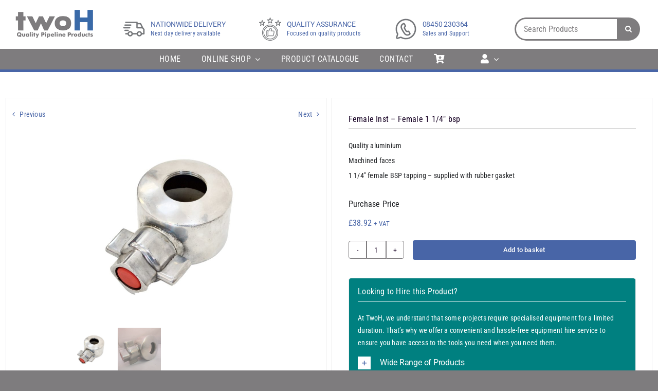

--- FILE ---
content_type: text/css
request_url: https://twoh.net/wp-content/themes/Avada-Child-Theme/style.css?ver=6.9
body_size: 7445
content:
/*
Theme Name: Avada Child
Description: Child theme for Avada theme
Author: ThemeFusion
Author URI: https://theme-fusion.com
Template: Avada
Version: 1.0.0
Text Domain:  Avada
*/


.pl_col {min-height:390px!important}

@media only screen and (max-width: 1050px) {
.pl_col {min-height:420px!important}
	
}


img.pip_img {z-index:10000!important}
span.pip_img {z-index:10000!important}
img.pip_img {z-index:10000!important}
.pip_img {z-index:10000!important}
.checkout .payment_methods .payment_box, .fusion-body blockquote, .post-content blockquote, .review blockquote q {color:#fff!important}
.end_cats-title-price {min-height:85px!important}
.fusion-woo-cart-1 .woocommerce-variation .price > .amount {margin-right:5px!important}
.fusion-woo-cart-1 .woocommerce-variation .price {flex-direction: row!important}
.fusion-woo-cart-1 table tr > * {padding-left:0px!important}

/* Hire Modal */
.hire_modal p {color:#fff!important}
.hire_modal .modal-title {color:#fff!important; font-size:22px!important; text-align:center!important; margin-top 30px!important; margin-bottom:5px!important}
 h3.modal-title {padding-top:20px!important; font-weight:500!important}

/* Side Bars */

.sidebar .widget .heading h4, .sidebar .widget .widget-title {text-transform:none!important; font-size:16px!important}


/* Tabs */

.fusion-tabs h5 {margin:2px 0px 4px 0px!important; padding: 2px 0px 4px 0px!important; font-weight:800!important}

.fusion-tabs strong {font-weight:600!important}
.fusion-tabs .tab-content>.active  {padding: 5px!important; font-weight:300!important; color:#160023!important}
.fusion-tabs .tab-content>.active  strong { font-size:14px!important; font-weight:800!important; color:#160023!important}

/* Header Icons Section */
.post-content .hptextblk p {margin-bottom:30px!important}
.fusion-search-button .search-button {background:#ff0000!important; color:#ff0000!important}
.searchform .fusion-search-form-content .fusion-search-button input[type=submit]  {background:#7e7c7e!important; color:#fff!important}
.headericonsbox p {font-size:12px!important}
.headericonsbox .heading-with-icon img, .headericonsbox  .heading-with-icon img {margin-right:5px!important}
.content-box-heading .fusion-responsive-typography-calculated {padding-left: 60px!important;}

.fusion-content-boxes.content-boxes-icon-on-side .heading-with-icon .content-box-heading {margin-top:10px!important; padding-left: 60px!important;}
.fusion-content-boxes .content-container  {padding-left: 60px!important;}
.fusion-content-boxes .fusion-column {margin-right:0px!important; padding-bottom:0px!important}
.fusion-column .content-box-column .content-box-column {padding-bottom:0px!important}
.fusion-content-boxes .fusion-column {}

/* SIGN UP FORM CENERTING*/
@media only screen and (max-width: 600px) {
.showmob {display:none!important}
	
}

@media only screen and (min-width: 601px) {
	.hidemob {display:none!important}
}

/* keep it mobile friendly by only applying these styles for larger viewports */
@media only screen and (min-width: 641px) {
	body #gform_wrapper_1 a {color:#fff!important}
 body #gform_wrapper_1 { 
  max-width: 50%;
  margin: 0 auto;
 }
	body #gform_wrapper_1 {width:90%!important}
 body #gform_wrapper_1 .gfield .ginput_container,
 body #gform_wrapper_1 .gfield .gfield_description,
 body #gform_wrapper_1 div.ginput_complex label,
 body #gform_wrapper_1 input:not([type='radio']):not([type='checkbox']):not([type='submit']), 
 body #gform_wrapper_1 select, 
 body #gform_wrapper_1 textarea { 
  text-align:center;
 }
  
 body #gform_wrapper_1 .top_label .gfield .gfield_label {
  text-align: center;
  display: block;
 }
    
  body #gform_wrapper_1 .gform_footer,
  body #gform_wrapper_1 .gform_page_footer{
    text-align: center;
  }
  
}




.post-content p {margin-bottom:5px!important}

.fusion-content-boxes .content-container {margin-bottom:0px!important}
.fusion-content-boxes {margin-bottom:0px!important}
.fusion-content-boxes .fusion-column {margin-bottom:0px!important}
.fusion-content-boxes.content-boxes-icon-on-side .heading {margin-bottom:0px!important}
.fusion-content-boxes.content-boxes-icon-on-side .heading-with-icon .fontawesome-icon {margin-right:5px!important;}
.woocommerce-product-gallery__image .fusion-image-wrapper  {background:#fff!important}
.fusion-post-card-image {background:#fff!important}


.woocommerce-content-box h2, .cart_totals h2, .woocommerce-billing-fields h3 {color:#198fd9!important}

#wrapper .woocommerce .checkout h3, .woocommerce .checkout h3 {color:#198fd9!important}

 
#wc_brands_brand_description-2 h4.widget-title {display:none!important}
#sidebar .brand-thumbnails li img {border:1px solid #e5e5e5; margin:5px!important; }
#sidebar ul.brand-thumbnails.columns-3 li {width:31%!important; margin:0.5%!important;}
.brand-thumbnails li img {border:1px solid #e5e5e5; margin:5px!important; }
ul.brand-thumbnails {padding-inline-start: 0px!important;}
ul.brand-thumbnails li {margin:1%!important}
ul.brand-thumbnails:not(.fluid-columns) li.first {margin:1% 1% 1% 0%!important}
ul.brand-thumbnails.columns-5 li {width:18%!important}


h2.woocommerce-loop-category__title {text-align:center!important; background:#000!important; color:#fff!important}
h2.woocommerce-loop-category__title hover { background:#999!important; }
/*.fusion-woo-cart .woocommerce-variation {display:none!important}*/
.fusion-woo-cart-1 table.variations select {text-transform:capitalize!important}
.fusion-woo-cart-1 table.variations .avada-button-select {font-size: 12px!important; text-align:center!important; margin:5px 5px 5px 0px!important; padding:5px 0px 5px 0px!important; line-height:1.0em!important; color:#333!important} 
.avada-select-parent {font-size: 12px!important; } 
.fusion-woo-cart-1 table.variations select  {font-size: 12px!important; color:#333!important } 
.hpbutton {font-size:35px!important; padding:20px 0px 20px 0px!important}
@media only screen and (max-width: 600px) {
  .hpbutton {font-size:18px!important; padding:20px 0px 20px 0px!important}
}


.col-lg-4 {border-top:1px solid #fff; padding: 5px 0px 15px 0px; font-size:14px; color:#434549}
.col-lg-8 {border-top:1px solid #fff; padding: 5px 0px 15px 0px; font-size:14px; color:#434549}
.acf-hide {display:none!important}

/* FIXES WOOCOMMERCE GALLERY BLEED ISSUE*/
.product-details-container .fusion-price-rating .price {width:100%!important}
.fusion-woo-product-images .clone {transform: translate(-3px, -0ex); margin-right:1px!important}

.fusion-tabs {margin-bottom:10px!important}
.avada-product-gallery-thumbs-wrapper { margin-left:0px!important; margin-right:0px!important}
.avada-product-images-thumbnails-bottom .avada-product-gallery .avada-product-gallery-thumbs-wrapper, .avada-product-images-thumbnails-top .avada-product-gallery .avada-product-gallery-thumbs-wrapper {width:100%!important; margin:7px auto 7px auto!important}
.fusion-widget-cart-number {color:#fff!important}
.brandiconclip img {border:1px solid #ccc!important}
.brandiconclip img:hover {border:1px solid #198fd9!important}
.fusion-content-boxes .heading {margin-bottom:0px!important}

/* Archive Pages*/
.product-details-container h5 {font-size:10px!important; margin:0px!important; text-transform:uppercase!important}
.fusion-woo-product-grid .products li.product .fusion-product-wrapper {padding:3%!important}
h4.widget-title, .pwf-field-item-title  {}
.pwf-range-slider-labels {display:none!important}
h2.spcset {font-size:1.25em!important}

--- FILE ---
content_type: application/x-javascript; charset=utf-8
request_url: https://consent.cookiebot.com/2e97b468-3aa2-4933-b4e4-81a42e6b1cf7/cc.js?renew=false&referer=twoh.net&dnt=false&init=false
body_size: 202
content:
if(console){var cookiedomainwarning='Error: The domain TWOH.NET is not authorized to show the cookie banner for domain group ID 2e97b468-3aa2-4933-b4e4-81a42e6b1cf7. Please add it to the domain group in the Cookiebot Manager to authorize the domain.';if(typeof console.warn === 'function'){console.warn(cookiedomainwarning)}else{console.log(cookiedomainwarning)}};

--- FILE ---
content_type: image/svg+xml
request_url: https://twoh.net/wp-content/uploads/2023/10/DELIVERY.svg
body_size: 1608
content:
<?xml version="1.0" encoding="UTF-8"?>
<svg id="Layer_1" data-name="Layer 1" xmlns="http://www.w3.org/2000/svg" viewBox="0 0 193.4 193.4">
  <defs>
    <style>
      .cls-1 {
        fill: #747679;
        stroke-width: 0px;
      }
    </style>
  </defs>
  <path class="cls-1" d="M168.6,96.33l-8.56-11.03h0s-13.78-27.4-13.78-27.4c-.78-1.55-2.37-2.53-4.1-2.53h-19.59v-4.59c0-2.54-2.06-4.59-4.59-4.59H41.44c-2.54,0-4.59,2.06-4.59,4.59s2.06,4.59,4.59,4.59h71.94v32.14c0,2.54,2.06,4.59,4.59,4.59h35.71l6.69,8.61v23.68h-8.68c-1.99-7.99-9.21-13.93-17.8-13.93s-15.81,5.94-17.8,13.93h-27.15c-1.99-7.99-9.21-13.93-17.8-13.93s-15.81,5.94-17.8,13.93h-11.89c-2.54,0-4.59,2.06-4.59,4.59s2.06,4.59,4.59,4.59h11.97c2.1,7.83,9.24,13.62,17.72,13.62s15.62-5.79,17.72-13.62h27.31c2.1,7.83,9.24,13.62,17.72,13.62s15.63-5.79,17.72-13.62h13.35c2.54,0,4.59-2.06,4.59-4.59v-29.85c0-1.02-.34-2.01-.96-2.82ZM122.57,64.56h16.76l9.23,18.37h-26v-18.37ZM71.14,138.03c-5.06,0-9.18-4.12-9.18-9.18s4.12-9.18,9.18-9.18,9.18,4.12,9.18,9.18-4.12,9.18-9.18,9.18ZM133.9,138.03c-5.06,0-9.18-4.12-9.18-9.18s4.12-9.18,9.18-9.18,9.18,4.12,9.18,9.18-4.12,9.18-9.18,9.18Z"/>
  <path class="cls-1" d="M61.65,105.73c0-2.54-2.06-4.59-4.59-4.59h-21.12c-2.54,0-4.59,2.06-4.59,4.59s2.06,4.59,4.59,4.59h21.12c2.54,0,4.59-2.06,4.59-4.59Z"/>
  <path class="cls-1" d="M72.21,87.67c0-2.54-2.06-4.59-4.59-4.59H28.43c-2.54,0-4.59,2.06-4.59,4.59s2.06,4.59,4.59,4.59h39.19c2.54,0,4.59-2.06,4.59-4.59Z"/>
  <path class="cls-1" d="M35.93,74.2h39.19c2.54,0,4.59-2.06,4.59-4.59,0-2.54-2.06-4.59-4.59-4.59h-39.19c-2.54,0-4.59,2.06-4.59,4.59s2.06,4.59,4.59,4.59Z"/>
</svg>

--- FILE ---
content_type: image/svg+xml
request_url: https://twoh.net/wp-content/uploads/2023/10/PHONE.svg
body_size: 1585
content:
<?xml version="1.0" encoding="UTF-8"?>
<svg id="Layer_1" data-name="Layer 1" xmlns="http://www.w3.org/2000/svg" viewBox="0 0 193.4 193.4">
  <defs>
    <style>
      .cls-1 {
        fill: #737579;
        stroke-width: 0px;
      }
    </style>
  </defs>
  <path class="cls-1" d="M96.7,166.72c-12.01,0-23.85-3.14-34.37-9.09l-21.34,6.4c-3.29.98-6.85.09-9.28-2.34-2.43-2.43-3.33-5.99-2.34-9.28l6.4-21.34c-5.95-10.52-9.09-22.36-9.09-34.37,0-38.61,31.41-70.03,70.02-70.03s70.02,31.41,70.02,70.02-31.41,70.02-70.02,70.02ZM62.94,147.91c.84,0,1.68.23,2.42.68,9.5,5.76,20.34,8.8,31.35,8.8,33.46,0,60.69-27.22,60.69-60.69s-27.22-60.69-60.69-60.69-60.69,27.22-60.69,60.69c0,11,3.04,21.84,8.8,31.35.68,1.13.86,2.5.48,3.76l-6.98,23.28,23.28-6.99c.44-.13.89-.2,1.34-.2h0Z"/>
  <path class="cls-1" d="M107.43,142.07c-8.55,0-16.94-3.91-22.43-11.19-4.35-5.76-8.42-11.84-12.11-18.06-3.69-6.22-7.06-12.71-10.03-19.29-5.9-13.05-1.07-28.4,11.24-35.69l3.1-1.84c2.14-1.27,4.65-1.63,7.07-1.01,2.42.62,4.45,2.14,5.72,4.29l7.14,12.04c1.27,2.14,1.63,4.66,1.01,7.07-.62,2.42-2.14,4.45-4.29,5.72-2.21,1.31-2.95,4.18-1.63,6.4l9.52,16.06c1.31,2.21,4.18,2.95,6.4,1.63,2.15-1.27,4.66-1.63,7.08-1.01,2.42.62,4.45,2.14,5.72,4.29l7.14,12.04c2.62,4.43,1.16,10.17-3.27,12.79l-3.11,1.84c-4.47,2.65-9.39,3.92-14.27,3.92h0ZM81.95,64.02l-3.1,1.84c-8.2,4.86-11.42,15.1-7.49,23.81,2.83,6.27,6.05,12.45,9.56,18.37,3.51,5.93,7.39,11.71,11.53,17.2,5.76,7.63,16.28,9.73,24.49,4.86l3.1-1.84-7.14-12.05c-3.22,1.91-6.99,2.45-10.61,1.52-3.62-.92-6.67-3.21-8.58-6.42l-9.52-16.06c-3.94-6.64-1.74-15.25,4.91-19.19l-7.14-12.05h0Z"/>
</svg>

--- FILE ---
content_type: image/svg+xml
request_url: https://twoh.net/wp-content/uploads/2023/10/QUALITY.svg
body_size: 4038
content:
<?xml version="1.0" encoding="UTF-8"?>
<svg id="Layer_1" data-name="Layer 1" xmlns="http://www.w3.org/2000/svg" viewBox="0 0 193.4 193.4">
  <defs>
    <style>
      .cls-1 {
        fill: #747679;
        fill-rule: evenodd;
        stroke-width: 0px;
      }
    </style>
  </defs>
  <path class="cls-1" d="M96.7,66.13c15.18,0,28.92,6.15,38.86,16.1,9.95,9.95,16.1,23.69,16.1,38.87s-6.15,28.92-16.1,38.86-23.69,16.1-38.86,16.1-28.92-6.15-38.87-16.1c-9.95-9.95-16.1-23.69-16.1-38.86s6.15-28.92,16.1-38.87c9.95-9.95,23.69-16.1,38.87-16.1h0ZM44.35,36.04c-.21-.66-.72-1.22-1.44-1.45-1.16-.37-2.41.27-2.79,1.43l-3.99,12.37-12.84-.03c-.74-.05-1.49.27-1.96.91-.72.99-.5,2.38.5,3.1l10.53,7.62-4.04,12.35h0c-.21.65-.12,1.39.31,1.99.72.99,2.1,1.21,3.09.49l10.5-7.66,10.37,7.56c.57.48,1.36.67,2.12.42,1.16-.38,1.8-1.63,1.42-2.79l-4.04-12.35,10.53-7.62h0c.56-.41.91-1.06.91-1.8,0-1.22-.99-2.21-2.21-2.21l-13,.03-3.99-12.35ZM44.61,51.28l-2.38-7.37-2.38,7.37c-.29.89-1.12,1.54-2.11,1.54l-7.75-.02,6.28,4.54c.76.55,1.11,1.54.81,2.48l-2.41,7.37,6.23-4.54c.76-.57,1.83-.62,2.64-.03l6.26,4.57-2.38-7.29c-.34-.91-.04-1.97.78-2.56l6.28-4.54-7.65.02c-.98.05-1.9-.56-2.22-1.54h0ZM153.29,36.04c-.21-.66-.72-1.22-1.44-1.45-1.16-.37-2.41.27-2.79,1.43l-3.99,12.37-12.84-.03c-.74-.05-1.49.27-1.96.91-.72.99-.5,2.38.5,3.1l10.53,7.62-4.04,12.35h0c-.21.65-.12,1.39.31,1.99.72.99,2.1,1.21,3.09.49l10.5-7.66,10.37,7.56c.57.48,1.36.67,2.12.42,1.16-.38,1.8-1.63,1.42-2.79l-4.04-12.35,10.53-7.62h0c.56-.41.91-1.06.91-1.8,0-1.22-.99-2.21-2.21-2.21l-13,.03-3.99-12.35ZM153.56,51.28l-2.38-7.37-2.38,7.37c-.29.89-1.12,1.54-2.11,1.54l-7.75-.02,6.28,4.54c.76.55,1.11,1.54.81,2.48l-2.41,7.37,6.23-4.54c.76-.57,1.83-.62,2.64-.03l6.26,4.57-2.38-7.29c-.34-.91-.04-1.97.78-2.56l6.28-4.54-7.65.02c-.98.05-1.9-.56-2.22-1.54h0ZM98.82,18.9l3.99,12.35,13-.03c1.22,0,2.21.99,2.21,2.21,0,.74-.36,1.39-.91,1.79h0s-10.53,7.62-10.53,7.62l4.04,12.35c.38,1.16-.26,2.42-1.42,2.79-.76.25-1.56.06-2.12-.42l-10.37-7.56-10.5,7.66c-.99.72-2.37.5-3.09-.49-.43-.6-.53-1.34-.31-1.99h0s4.04-12.36,4.04-12.36l-10.53-7.62c-.99-.72-1.21-2.11-.5-3.1.47-.64,1.22-.96,1.96-.91l12.84.03,3.99-12.37c.37-1.16,1.62-1.81,2.79-1.43.71.23,1.23.78,1.43,1.45ZM99.09,34.14l-2.38-7.37-2.38,7.37c-.29.89-1.12,1.54-2.11,1.54l-7.75-.02,6.28,4.54c.76.55,1.11,1.54.81,2.48l-2.41,7.37,6.23-4.54c.76-.57,1.83-.62,2.64-.03l6.26,4.57-2.38-7.29c-.34-.91-.04-1.97.78-2.56l6.28-4.54-7.65.02c-.98.04-1.91-.56-2.22-1.54ZM84.54,112.03l.04,28.78h28.9c.96,0,1.85-.32,2.53-.88.68-.56,1.18-1.35,1.37-2.29l4.29-20.92c.13-.62.12-1.21-.02-1.76s-.4-1.08-.8-1.56c-.39-.49-.85-.85-1.36-1.09-.5-.24-1.08-.36-1.72-.36h-15.18c-1.23,0-2.22-.99-2.22-2.22,0-.32.07-.62.19-.9l.48-1.37c2.41-6.85,3.68-10.48.34-13.59-.34-.31-.7-.52-1.09-.63s-.81-.11-1.26-.01-.84.28-1.14.53c-.3.25-.55.6-.73,1.02l-5.96,14.28c-1.2,2.87-4.09,3.07-6.66,2.98h0ZM80.16,142.72l-.05-32.79c-.43-2.34-4.37-2.88-4.37,1.24v30.63c0,3.72,3.43,4.31,4.42.92h0ZM113.49,145.25c2.01,0,3.86-.7,5.32-1.89,1.46-1.19,2.51-2.87,2.92-4.84l4.29-20.92c.26-1.27.24-2.51-.05-3.7-.29-1.18-.85-2.3-1.67-3.3-.82-1.01-1.8-1.78-2.91-2.31s-2.32-.8-3.61-.8h-12.05c2.69-7.74,3.84-12.09-1.32-16.89-.86-.8-1.86-1.36-2.94-1.65s-2.22-.33-3.36-.08c-1.15.25-2.17.75-3.03,1.47-.86.72-1.54,1.64-2,2.72l-5.96,14.28c-.15.35-1.74.29-3.11.22-2.78-6.23-12.7-4.9-12.7,3.6v30.63c0,8.22,9.44,10.37,12.64,3.45h29.56ZM96.7,75.4c-12.61,0-24.04,5.11-32.3,13.38-8.27,8.27-13.38,19.69-13.38,32.3s5.11,24.04,13.38,32.3c8.27,8.27,19.69,13.38,32.3,13.38s24.04-5.11,32.3-13.38c8.27-8.27,13.38-19.69,13.38-32.3s-5.11-24.04-13.38-32.3c-8.27-8.27-19.69-13.38-32.3-13.38h0ZM125.87,91.93c-7.46-7.46-17.77-12.08-29.16-12.08s-21.7,4.62-29.17,12.08c-7.46,7.46-12.08,17.77-12.08,29.16s4.62,21.7,12.08,29.17c7.46,7.46,17.78,12.08,29.17,12.08s21.7-4.62,29.16-12.08c7.46-7.46,12.08-17.78,12.08-29.17s-4.62-21.7-12.08-29.16h0ZM132.43,85.37c-9.14-9.14-21.77-14.8-35.72-14.8s-26.58,5.65-35.72,14.8-14.8,21.77-14.8,35.72,5.65,26.58,14.8,35.72c9.14,9.14,21.77,14.8,35.72,14.8s26.58-5.65,35.72-14.8,14.8-21.77,14.8-35.72-5.65-26.58-14.8-35.72Z"/>
</svg>

--- FILE ---
content_type: text/javascript
request_url: https://twoh.net/wp-content/plugins/fusion-builder/assets/js/min/library/gsap.min.js?ver=3.11.3
body_size: 68440
content:
!function(t,e){"object"==typeof exports&&"undefined"!=typeof module?e(exports):"function"==typeof define&&define.amd?define(["exports"],e):e((t=t||self).window=t.window||{})}(this,function(t){"use strict";function e(t,e){t.prototype=Object.create(e.prototype),(t.prototype.constructor=t).__proto__=e}function r(t){if(void 0===t)throw new ReferenceError("this hasn't been initialised - super() hasn't been called");return t}function i(t){return"string"==typeof t}function n(t){return"function"==typeof t}function s(t){return"number"==typeof t}function a(t){return void 0===t}function o(t){return"object"==typeof t}function u(t){return!1!==t}function h(){return"undefined"!=typeof window}function f(t){return n(t)||i(t)}function l(t){return(Mt=we(t,fe))&&Ir}function c(t,e){return!e&&void 0}function p(t,e){return t&&(fe[t]=e)&&Mt&&(Mt[t]=e)||fe}function _(){return 0}function d(t){var e,r,i=t[0];if(o(i)||n(i)||(t=[t]),!(e=(i._gsap||{}).harness)){for(r=Te.length;r--&&!Te[r].targetTest(i););e=Te[r]}for(r=t.length;r--;)t[r]&&(t[r]._gsap||(t[r]._gsap=new We(t[r],e)))||t.splice(r,1);return t}function m(t){return t._gsap||d(De(t))[0]._gsap}function g(t,e,r){return(r=t[e])&&n(r)?t[e]():a(r)&&t.getAttribute&&t.getAttribute(e)||r}function v(t,e){return(t=t.split(",")).forEach(e)||t}function y(t){return Math.round(1e5*t)/1e5||0}function T(t){return Math.round(1e7*t)/1e7||0}function x(t,e){var r=e.charAt(0),i=parseFloat(e.substr(2));return t=parseFloat(t),"+"===r?t+i:"-"===r?t-i:"*"===r?t*i:t/i}function w(t,e){for(var r=e.length,i=0;t.indexOf(e[i])<0&&++i<r;);return i<r}function b(){var t,e,r=de.length,i=de.slice(0);for(me={},t=de.length=0;t<r;t++)(e=i[t])&&e._lazy&&(e.render(e._lazy[0],e._lazy[1],!0)._lazy=0)}function M(t,e,r,i){de.length&&!vt&&b(),t.render(e,r,i||vt&&e<0&&(t._initted||t._startAt)),de.length&&!vt&&b()}function O(t){var e=parseFloat(t);return(e||0===e)&&(t+"").match(ue).length<2?e:i(t)?t.trim():t}function k(t){return t}function C(t,e){for(var r in e)r in t||(t[r]=e[r]);return t}function A(t,e){for(var r in e)"__proto__"!==r&&"constructor"!==r&&"prototype"!==r&&(t[r]=o(e[r])?A(t[r]||(t[r]={}),e[r]):e[r]);return t}function D(t,e){var r,i={};for(r in t)r in e||(i[r]=t[r]);return i}function E(t){var e,r=t.parent||Tt,i=t.keyframes?(e=re(t.keyframes),function(t,r){for(var i in r)i in t||"duration"===i&&e||"ease"===i||(t[i]=r[i])}):C;if(u(t.inherit))for(;r;)i(t,r.vars.defaults),r=r.parent||r._dp;return t}function P(t,e,r,i,n){void 0===r&&(r="_first"),void 0===i&&(i="_last");var s,a=t[i];if(n)for(s=e[n];a&&a[n]>s;)a=a._prev;return a?(e._next=a._next,a._next=e):(e._next=t[r],t[r]=e),e._next?e._next._prev=e:t[i]=e,e._prev=a,e.parent=e._dp=t,e}function S(t,e,r,i){void 0===r&&(r="_first"),void 0===i&&(i="_last");var n=e._prev,s=e._next;n?n._next=s:t[r]===e&&(t[r]=s),s?s._prev=n:t[i]===e&&(t[i]=n),e._next=e._prev=e.parent=null}function R(t,e){t.parent&&(!e||t.parent.autoRemoveChildren)&&t.parent.remove&&t.parent.remove(t),t._act=0}function z(t,e){if(t&&(!e||e._end>t._dur||e._start<0))for(var r=t;r;)r._dirty=1,r=r.parent;return t}function F(t,e,r,i){return t._startAt&&(vt?t._startAt.revert(ce):t.vars.immediateRender&&!t.vars.autoRevert||t._startAt.render(e,!0,i))}function B(t){return t._repeat?be(t._tTime,t=t.duration()+t._rDelay)*t:0}function L(t,e){return(t-e._start)*e._ts+(0<=e._ts?0:e._dirty?e.totalDuration():e._tDur)}function I(t){return t._end=T(t._start+(t._tDur/Math.abs(t._ts||t._rts||Gt)||0))}function Y(t,e){var r=t._dp;return r&&r.smoothChildTiming&&t._ts&&(t._start=T(r._time-(0<t._ts?e/t._ts:((t._dirty?t.totalDuration():t._tDur)-e)/-t._ts)),I(t),r._dirty||z(r,t)),t}function U(t,e){var r;if((e._time||!e._dur&&e._initted||e._start<t._time&&(e._dur||!e.add))&&(r=L(t.rawTime(),e),(!e._dur||Ce(0,e.totalDuration(),r)-e._tTime>Gt)&&e.render(r,!0)),z(t,e)._dp&&t._initted&&t._time>=t._dur&&t._ts){if(t._dur<t.duration())for(r=t;r._dp;)0<=r.rawTime()&&r.totalTime(r._tTime),r=r._dp;t._zTime=-Gt}}function N(t,e,r,i){return e.parent&&R(e),e._start=T((s(r)?r:r||t!==Tt?ke(t,r,e):t._time)+e._delay),e._end=T(e._start+(e.totalDuration()/Math.abs(e.timeScale())||0)),P(t,e,"_first","_last",t._sort?"_start":0),Me(e)||(t._recent=e),i||U(t,e),t._ts<0&&Y(t,t._tTime),t}function X(t,e){return fe.ScrollTrigger?fe.ScrollTrigger.create(e,t):void 0}function q(t,e,r,i,n){return rr(t,e,n),t._initted?!r&&t._pt&&!vt&&(t._dur&&!1!==t.vars.lazy||!t._dur&&t.vars.lazy)&&kt!==Le.frame?(de.push(t),t._lazy=[n,i],1):void 0:1}function V(t,e,r,i){var n=t._repeat,s=T(e)||0,a=t._tTime/t._tDur;return a&&!i&&(t._time*=s/t._dur),t._dur=s,t._tDur=n?n<0?1e10:T(s*(n+1)+t._rDelay*n):s,0<a&&!i&&Y(t,t._tTime=t._tDur*a),t.parent&&I(t),r||z(t.parent,t),t}function j(t){return t instanceof Ze?z(t):V(t,t._dur)}function Q(t,e,r){var i,n,a=s(e[1]),o=(a?2:1)+(t<2?0:1),h=e[o];if(a&&(h.duration=e[1]),h.parent=r,t){for(i=h,n=r;n&&!("immediateRender"in i);)i=n.vars.defaults||{},n=u(n.vars.inherit)&&n.parent;h.immediateRender=u(i.immediateRender),t<2?h.runBackwards=1:h.startAt=e[o-1]}return new ar(e[0],h,e[1+o])}function W(t,e){return t||0===t?e(t):e}function G(t,e){return i(t)&&(e=he.exec(t))?e[1]:""}function H(t,e){return t&&o(t)&&"length"in t&&(!e&&!t.length||t.length-1 in t&&o(t[0]))&&!t.nodeType&&t!==xt}function Z(t){return t=De(t)[0]||c()||{},function(e){var r=t.current||t.nativeElement||t;return De(e,r.querySelectorAll?r:r===t?c()||bt.createElement("div"):t)}}function $(t){return t.sort(function(){return.5-Math.random()})}function J(t){if(n(t))return t;var e=o(t)?t:{each:t},r=qe(e.ease),s=e.from||0,a=parseFloat(e.base)||0,u={},h=0<s&&s<1,f=isNaN(s)||h,l=e.axis,c=s,p=s;return i(s)?c=p={center:.5,edges:.5,end:1}[s]||0:!h&&f&&(c=s[0],p=s[1]),function(t,i,n){var o,h,_,d,m,g,v,y,x,w=(n||e).length,b=u[w];if(!b){if(!(x="auto"===e.grid?0:(e.grid||[1,Wt])[1])){for(v=-Wt;v<(v=n[x++].getBoundingClientRect().left)&&x<w;);x--}for(b=u[w]=[],o=f?Math.min(x,w)*c-.5:s%x,h=x===Wt?0:f?w*p/x-.5:s/x|0,y=Wt,g=v=0;g<w;g++)_=g%x-o,d=h-(g/x|0),b[g]=m=l?Math.abs("y"===l?d:_):Jt(_*_+d*d),v<m&&(v=m),m<y&&(y=m);"random"===s&&$(b),b.max=v-y,b.min=y,b.v=w=(parseFloat(e.amount)||parseFloat(e.each)*(w<x?w-1:l?"y"===l?w/x:x:Math.max(x,w/x))||0)*("edges"===s?-1:1),b.b=w<0?a-w:a,b.u=G(e.amount||e.each)||0,r=r&&w<0?Xe(r):r}return w=(b[t]-b.min)/b.max||0,T(b.b+(r?r(w):w)*b.v)+b.u}}function K(t){var e=Math.pow(10,((t+"").split(".")[1]||"").length);return function(r){var i=T(Math.round(parseFloat(r)/t)*t*e);return(i-i%1)/e+(s(r)?0:G(r))}}function tt(t,e){var r,i,a=re(t);return!a&&o(t)&&(r=a=t.radius||Wt,t.values?(t=De(t.values),(i=!s(t[0]))&&(r*=r)):t=K(t.increment)),W(e,a?n(t)?function(e){return i=t(e),Math.abs(i-e)<=r?i:e}:function(e){for(var n,a,o=parseFloat(i?e.x:e),u=parseFloat(i?e.y:0),h=Wt,f=0,l=t.length;l--;)(n=i?(n=t[l].x-o)*n+(a=t[l].y-u)*a:Math.abs(t[l]-o))<h&&(h=n,f=l);return f=!r||h<=r?t[f]:e,i||f===e||s(e)?f:f+G(e)}:K(t))}function et(t,e,r,i){return W(re(t)?!e:!0===r?!!(r=0):!i,function(){return re(t)?t[~~(Math.random()*t.length)]:(r=r||1e-5)&&(i=r<1?Math.pow(10,(r+"").length-2):1)&&Math.floor(Math.round((t-r/2+Math.random()*(e-t+.99*r))/r)*r*i)/i})}function rt(t,e,r){return W(r,function(r){return t[~~e(r)]})}function it(t){for(var e,r,i,n,s=0,a="";~(e=t.indexOf("random(",s));)i=t.indexOf(")",e),n="["===t.charAt(e+7),r=t.substr(e+7,i-e-7).match(n?ue:ie),a+=t.substr(s,e-s)+et(n?r:+r[0],n?0:+r[1],+r[2]||1e-5),s=i+1;return a+t.substr(s,t.length-s)}function nt(t,e,r){var i,n,s,a=t.labels,o=Wt;for(i in a)(n=a[i]-e)<0==!!r&&n&&o>(n=Math.abs(n))&&(s=i,o=n);return s}function st(t){return R(t),t.scrollTrigger&&t.scrollTrigger.kill(!!vt),t.progress()<1&&Pe(t,"onInterrupt"),t}function at(t){if(h()&&t){var e=(t=!t.name&&t.default||t).name,r=n(t),i=e&&!r&&t.init?function(){this._props=[]}:t,s={init:_,render:mr,add:er,kill:vr,modifier:gr,rawVars:0},a={targetTest:0,get:0,getSetter:cr,aliases:{},register:0};if(Ie(),t!==i){if(ge[e])return;C(i,C(D(t,s),a)),we(i.prototype,we(s,D(t,a))),ge[i.prop=e]=i,t.targetTest&&(Te.push(i),_e[e]=1),e=("css"===e?"CSS":e.charAt(0).toUpperCase()+e.substr(1))+"Plugin"}p(e,i),t.register&&t.register(Ir,i,Tr)}else t&&Se.push(t)}function ot(t,e,r){return(6*(t+=t<0?1:1<t?-1:0)<1?e+(r-e)*t*6:t<.5?r:3*t<2?e+(r-e)*(2/3-t)*6:e)*Re+.5|0}function ut(t,e,r){var i,n,a,o,u,h,f,l,c,p,_=t?s(t)?[t>>16,t>>8&Re,t&Re]:0:ze.black;if(!_){if(","===t.substr(-1)&&(t=t.substr(0,t.length-1)),ze[t])_=ze[t];else if("#"===t.charAt(0)){if(t.length<6&&(t="#"+(i=t.charAt(1))+i+(n=t.charAt(2))+n+(a=t.charAt(3))+a+(5===t.length?t.charAt(4)+t.charAt(4):"")),9===t.length)return[(_=parseInt(t.substr(1,6),16))>>16,_>>8&Re,_&Re,parseInt(t.substr(7),16)/255];_=[(t=parseInt(t.substr(1),16))>>16,t>>8&Re,t&Re]}else if("hsl"===t.substr(0,3))if(_=p=t.match(ie),e){if(~t.indexOf("="))return _=t.match(ne),r&&_.length<4&&(_[3]=1),_}else o=+_[0]%360/360,u=_[1]/100,i=2*(h=_[2]/100)-(n=h<=.5?h*(u+1):h+u-h*u),3<_.length&&(_[3]*=1),_[0]=ot(o+1/3,i,n),_[1]=ot(o,i,n),_[2]=ot(o-1/3,i,n);else _=t.match(ie)||ze.transparent;_=_.map(Number)}return e&&!p&&(i=_[0]/Re,n=_[1]/Re,a=_[2]/Re,h=((f=Math.max(i,n,a))+(l=Math.min(i,n,a)))/2,f===l?o=u=0:(c=f-l,u=.5<h?c/(2-f-l):c/(f+l),o=f===i?(n-a)/c+(n<a?6:0):f===n?(a-i)/c+2:(i-n)/c+4,o*=60),_[0]=~~(o+.5),_[1]=~~(100*u+.5),_[2]=~~(100*h+.5)),r&&_.length<4&&(_[3]=1),_}function ht(t){var e=[],r=[],i=-1;return t.split(Fe).forEach(function(t){var n=t.match(se)||[];e.push.apply(e,n),r.push(i+=n.length+1)}),e.c=r,e}function ft(t,e,r){var i,n,s,a,o="",u=(t+o).match(Fe),h=e?"hsla(":"rgba(",f=0;if(!u)return t;if(u=u.map(function(t){return(t=ut(t,e,1))&&h+(e?t[0]+","+t[1]+"%,"+t[2]+"%,"+t[3]:t.join(","))+")"}),r&&(s=ht(t),(i=r.c).join(o)!==s.c.join(o)))for(a=(n=t.replace(Fe,"1").split(se)).length-1;f<a;f++)o+=n[f]+(~i.indexOf(f)?u.shift()||h+"0,0,0,0)":(s.length?s:u.length?u:r).shift());if(!n)for(a=(n=t.split(Fe)).length-1;f<a;f++)o+=n[f]+u[f];return o+n[a]}function lt(t){var e,r=t.join(" ");if(Fe.lastIndex=0,Fe.test(r))return e=Be.test(r),t[1]=ft(t[1],e),t[0]=ft(t[0],e,ht(t[1])),!0}function ct(t,e){for(var r,i=t._first;i;)i instanceof Ze?ct(i,e):!i.vars.yoyoEase||i._yoyo&&i._repeat||i._yoyo===e||(i.timeline?ct(i.timeline,e):(r=i._ease,i._ease=i._yEase,i._yEase=r,i._yoyo=e)),i=i._next}function pt(t,e,r,i){void 0===r&&(r=function(t){return 1-e(1-t)}),void 0===i&&(i=function(t){return t<.5?e(2*t)/2:1-e(2*(1-t))/2});var n,s={easeIn:e,easeOut:r,easeInOut:i};return v(t,function(t){for(var e in Ye[t]=fe[t]=s,Ye[n=t.toLowerCase()]=r,s)Ye[n+("easeIn"===e?".in":"easeOut"===e?".out":".inOut")]=Ye[t+"."+e]=s[e]}),s}function _t(t){return function(e){return e<.5?(1-t(1-2*e))/2:.5+t(2*(e-.5))/2}}function dt(t,e,r){function i(t){return 1===t?1:n*Math.pow(2,-10*t)*te((t-a)*s)+1}var n=1<=e?e:1,s=(r||(t?.3:.45))/(e<1?e:1),a=s/Ht*(Math.asin(1/n)||0),o="out"===t?i:"in"===t?function(t){return 1-i(1-t)}:_t(i);return s=Ht/s,o.config=function(e,r){return dt(t,e,r)},o}function mt(t,e){function r(t){return t?--t*t*((e+1)*t+e)+1:0}void 0===e&&(e=1.70158);var i="out"===t?r:"in"===t?function(t){return 1-r(1-t)}:_t(r);return i.config=function(e){return mt(t,e)},i}var gt,vt,yt,Tt,xt,wt,bt,Mt,Ot,kt,Ct,At,Dt,Et,Pt,St,Rt,zt,Ft,Bt,Lt,It,Yt,Ut,Nt,Xt,qt,Vt,jt={autoSleep:120,force3D:"auto",nullTargetWarn:1,units:{lineHeight:""}},Qt={duration:.5,overwrite:!1,delay:0},Wt=1e8,Gt=1/Wt,Ht=2*Math.PI,Zt=Ht/4,$t=0,Jt=Math.sqrt,Kt=Math.cos,te=Math.sin,ee="function"==typeof ArrayBuffer&&ArrayBuffer.isView||function(){},re=Array.isArray,ie=/(?:-?\.?\d|\.)+/gi,ne=/[-+=.]*\d+[.e\-+]*\d*[e\-+]*\d*/g,se=/[-+=.]*\d+[.e-]*\d*[a-z%]*/g,ae=/[-+=.]*\d+\.?\d*(?:e-|e\+)?\d*/gi,oe=/[+-]=-?[.\d]+/,ue=/[^,'"\[\]\s]+/gi,he=/^[+\-=e\s\d]*\d+[.\d]*([a-z]*|%)\s*$/i,fe={},le={suppressEvents:!0,isStart:!0,kill:!1},ce={suppressEvents:!0,kill:!1},pe={suppressEvents:!0},_e={},de=[],me={},ge={},ve={},ye=30,Te=[],xe="",we=function(t,e){for(var r in e)t[r]=e[r];return t},be=function(t,e){var r=Math.floor(t/=e);return t&&r===t?r-1:r},Me=function(t){var e=t.data;return"isFromStart"===e||"isStart"===e},Oe={_start:0,endTime:_,totalDuration:_},ke=function t(e,r,n){var s,a,o,u=e.labels,h=e._recent||Oe,f=e.duration()>=Wt?h.endTime(!1):e._dur;return i(r)&&(isNaN(r)||r in u)?(a=r.charAt(0),o="%"===r.substr(-1),s=r.indexOf("="),"<"===a||">"===a?(0<=s&&(r=r.replace(/=/,"")),("<"===a?h._start:h.endTime(0<=h._repeat))+(parseFloat(r.substr(1))||0)*(o?(s<0?h:n).totalDuration()/100:1)):s<0?(r in u||(u[r]=f),u[r]):(a=parseFloat(r.charAt(s-1)+r.substr(s+1)),o&&n&&(a=a/100*(re(n)?n[0]:n).totalDuration()),1<s?t(e,r.substr(0,s-1),n)+a:f+a)):null==r?f:+r},Ce=function(t,e,r){return r<t?t:e<r?e:r},Ae=[].slice,De=function(t,e,r){return yt&&!e&&yt.selector?yt.selector(t):!i(t)||r||!wt&&Ie()?re(t)?function(t,e,r){return void 0===r&&(r=[]),t.forEach(function(t){return i(t)&&!e||H(t,1)?r.push.apply(r,De(t)):r.push(t)})||r}(t,r):H(t)?Ae.call(t,0):t?[t]:[]:Ae.call((e||bt).querySelectorAll(t),0)},Ee=function(t,e,r,i,n){var s=e-t,a=i-r;return W(n,function(e){return r+((e-t)/s*a||0)})},Pe=function(t,e,r){var i,n,s,a=t.vars,o=a[e],u=yt,h=t._ctx;if(o)return i=a[e+"Params"],n=a.callbackScope||t,r&&de.length&&b(),h&&(yt=h),s=i?o.apply(n,i):o.call(n),yt=u,s},Se=[],Re=255,ze={aqua:[0,Re,Re],lime:[0,Re,0],silver:[192,192,192],black:[0,0,0],maroon:[128,0,0],teal:[0,128,128],blue:[0,0,Re],navy:[0,0,128],white:[Re,Re,Re],olive:[128,128,0],yellow:[Re,Re,0],orange:[Re,165,0],gray:[128,128,128],purple:[128,0,128],green:[0,128,0],red:[Re,0,0],pink:[Re,192,203],cyan:[0,Re,Re],transparent:[Re,Re,Re,0]},Fe=function(){var t,e="(?:\\b(?:(?:rgb|rgba|hsl|hsla)\\(.+?\\))|\\B#(?:[0-9a-f]{3,4}){1,2}\\b";for(t in ze)e+="|"+t+"\\b";return new RegExp(e+")","gi")}(),Be=/hsl[a]?\(/,Le=(Ft=Date.now,Bt=500,Lt=33,It=Ft(),Yt=It,Nt=Ut=1e3/240,St={time:0,frame:0,tick:function(){Ve(!0)},deltaRatio:function(t){return Rt/(1e3/(t||60))},wake:function(){Ot&&(!wt&&h()&&(xt=wt=window,bt=xt.document||{},fe.gsap=Ir,(xt.gsapVersions||(xt.gsapVersions=[])).push(Ir.version),l(Mt||xt.GreenSockGlobals||!xt.gsap&&xt||{}),Pt=xt.requestAnimationFrame,Se.forEach(at)),Dt&&St.sleep(),Et=Pt||function(t){return setTimeout(t,Nt-1e3*St.time+1|0)},At=1,Ve(2))},sleep:function(){(Pt?xt.cancelAnimationFrame:clearTimeout)(Dt),At=0,Et=_},lagSmoothing:function(t,e){Bt=t||1/0,Lt=Math.min(e||33,Bt)},fps:function(t){Ut=1e3/(t||240),Nt=1e3*St.time+Ut},add:function(t,e,r){var i=e?function(e,r,n,s){t(e,r,n,s),St.remove(i)}:t;return St.remove(t),Xt[r?"unshift":"push"](i),Ie(),i},remove:function(t,e){~(e=Xt.indexOf(t))&&Xt.splice(e,1)&&e<=zt&&zt--},_listeners:Xt=[]}),Ie=function(){return!At&&Le.wake()},Ye={},Ue=/^[\d.\-M][\d.\-,\s]/,Ne=/["']/g,Xe=function(t){return function(e){return 1-t(1-e)}},qe=function(t,e){return t&&(n(t)?t:Ye[t]||function(t){var e=(t+"").split("("),r=Ye[e[0]];return r&&1<e.length&&r.config?r.config.apply(null,~t.indexOf("{")?[function(t){for(var e,r,i,n={},s=t.substr(1,t.length-3).split(":"),a=s[0],o=1,u=s.length;o<u;o++)r=s[o],e=o!==u-1?r.lastIndexOf(","):r.length,i=r.substr(0,e),n[a]=isNaN(i)?i.replace(Ne,"").trim():+i,a=r.substr(e+1).trim();return n}(e[1])]:function(t){var e=t.indexOf("(")+1,r=t.indexOf(")"),i=t.indexOf("(",e);return t.substring(e,~i&&i<r?t.indexOf(")",r+1):r)}(t).split(",").map(O)):Ye._CE&&Ue.test(t)?Ye._CE("",t):r}(t))||e};function Ve(t){var e,r,i,n,s=Ft()-Yt,a=!0===t;if(Bt<s&&(It+=s-Lt),(0<(e=(i=(Yt+=s)-It)-Nt)||a)&&(n=++St.frame,Rt=i-1e3*St.time,St.time=i/=1e3,Nt+=e+(Ut<=e?4:Ut-e),r=1),a||(Dt=Et(Ve)),r)for(zt=0;zt<Xt.length;zt++)Xt[zt](i,Rt,n,t)}function je(t){return t<Vt?qt*t*t:t<.7272727272727273?qt*Math.pow(t-1.5/2.75,2)+.75:t<.9090909090909092?qt*(t-=2.25/2.75)*t+.9375:qt*Math.pow(t-2.625/2.75,2)+.984375}v("Linear,Quad,Cubic,Quart,Quint,Strong",function(t,e){var r=e<5?e+1:e;pt(t+",Power"+(r-1),e?function(t){return Math.pow(t,r)}:function(t){return t},function(t){return 1-Math.pow(1-t,r)},function(t){return t<.5?Math.pow(2*t,r)/2:1-Math.pow(2*(1-t),r)/2})}),Ye.Linear.easeNone=Ye.none=Ye.Linear.easeIn,pt("Elastic",dt("in"),dt("out"),dt()),qt=7.5625,Vt=1/2.75,pt("Bounce",function(t){return 1-je(1-t)},je),pt("Expo",function(t){return t?Math.pow(2,10*(t-1)):0}),pt("Circ",function(t){return-(Jt(1-t*t)-1)}),pt("Sine",function(t){return 1===t?1:1-Kt(t*Zt)}),pt("Back",mt("in"),mt("out"),mt()),Ye.SteppedEase=Ye.steps=fe.SteppedEase={config:function(t,e){void 0===t&&(t=1);var r=1/t,i=t+(e?0:1),n=e?1:0;return function(t){return((i*Ce(0,.99999999,t)|0)+n)*r}}},Qt.ease=Ye["quad.out"],v("onComplete,onUpdate,onStart,onRepeat,onReverseComplete,onInterrupt",function(t){return xe+=t+","+t+"Params,"});var Qe,We=function(t,e){this.id=$t++,(t._gsap=this).target=t,this.harness=e,this.get=e?e.get:g,this.set=e?e.getSetter:cr},Ge=((Qe=He.prototype).delay=function(t){return t||0===t?(this.parent&&this.parent.smoothChildTiming&&this.startTime(this._start+t-this._delay),this._delay=t,this):this._delay},Qe.duration=function(t){return arguments.length?this.totalDuration(0<this._repeat?t+(t+this._rDelay)*this._repeat:t):this.totalDuration()&&this._dur},Qe.totalDuration=function(t){return arguments.length?(this._dirty=0,V(this,this._repeat<0?t:(t-this._repeat*this._rDelay)/(this._repeat+1))):this._tDur},Qe.totalTime=function(t,e){if(Ie(),!arguments.length)return this._tTime;var r=this._dp;if(r&&r.smoothChildTiming&&this._ts){for(Y(this,t),!r._dp||r.parent||U(r,this);r&&r.parent;)r.parent._time!==r._start+(0<=r._ts?r._tTime/r._ts:(r.totalDuration()-r._tTime)/-r._ts)&&r.totalTime(r._tTime,!0),r=r.parent;!this.parent&&this._dp.autoRemoveChildren&&(0<this._ts&&t<this._tDur||this._ts<0&&0<t||!this._tDur&&!t)&&N(this._dp,this,this._start-this._delay)}return(this._tTime!==t||!this._dur&&!e||this._initted&&Math.abs(this._zTime)===Gt||!t&&!this._initted&&(this.add||this._ptLookup))&&(this._ts||(this._pTime=t),M(this,t,e)),this},Qe.time=function(t,e){return arguments.length?this.totalTime(Math.min(this.totalDuration(),t+B(this))%(this._dur+this._rDelay)||(t?this._dur:0),e):this._time},Qe.totalProgress=function(t,e){return arguments.length?this.totalTime(this.totalDuration()*t,e):this.totalDuration()?Math.min(1,this._tTime/this._tDur):this.ratio},Qe.progress=function(t,e){return arguments.length?this.totalTime(this.duration()*(!this._yoyo||1&this.iteration()?t:1-t)+B(this),e):this.duration()?Math.min(1,this._time/this._dur):this.ratio},Qe.iteration=function(t,e){var r=this.duration()+this._rDelay;return arguments.length?this.totalTime(this._time+(t-1)*r,e):this._repeat?be(this._tTime,r)+1:1},Qe.timeScale=function(t){if(!arguments.length)return this._rts===-Gt?0:this._rts;if(this._rts===t)return this;var e=this.parent&&this._ts?L(this.parent._time,this):this._tTime;return this._rts=+t||0,this._ts=this._ps||t===-Gt?0:this._rts,this.totalTime(Ce(-Math.abs(this._delay),this._tDur,e),!0),I(this),function(t){for(var e=t.parent;e&&e.parent;)e._dirty=1,e.totalDuration(),e=e.parent;return t}(this)},Qe.paused=function(t){return arguments.length?(this._ps!==t&&((this._ps=t)?(this._pTime=this._tTime||Math.max(-this._delay,this.rawTime()),this._ts=this._act=0):(Ie(),this._ts=this._rts,this.totalTime(this.parent&&!this.parent.smoothChildTiming?this.rawTime():this._tTime||this._pTime,1===this.progress()&&Math.abs(this._zTime)!==Gt&&(this._tTime-=Gt)))),this):this._ps},Qe.startTime=function(t){if(arguments.length){this._start=t;var e=this.parent||this._dp;return!e||!e._sort&&this.parent||N(e,this,t-this._delay),this}return this._start},Qe.endTime=function(t){return this._start+(u(t)?this.totalDuration():this.duration())/Math.abs(this._ts||1)},Qe.rawTime=function(t){var e=this.parent||this._dp;return e?t&&(!this._ts||this._repeat&&this._time&&this.totalProgress()<1)?this._tTime%(this._dur+this._rDelay):this._ts?L(e.rawTime(t),this):this._tTime:this._tTime},Qe.revert=function(t){void 0===t&&(t=pe);var e=vt;return vt=t,(this._initted||this._startAt)&&(this.timeline&&this.timeline.revert(t),this.totalTime(-.01,t.suppressEvents)),"nested"!==this.data&&!1!==t.kill&&this.kill(),vt=e,this},Qe.globalTime=function(t){for(var e=this,r=arguments.length?t:e.rawTime();e;)r=e._start+r/(e._ts||1),e=e._dp;return!this.parent&&this._sat?this._sat.vars.immediateRender?-1/0:this._sat.globalTime(t):r},Qe.repeat=function(t){return arguments.length?(this._repeat=t===1/0?-2:t,j(this)):-2===this._repeat?1/0:this._repeat},Qe.repeatDelay=function(t){if(arguments.length){var e=this._time;return this._rDelay=t,j(this),e?this.time(e):this}return this._rDelay},Qe.yoyo=function(t){return arguments.length?(this._yoyo=t,this):this._yoyo},Qe.seek=function(t,e){return this.totalTime(ke(this,t),u(e))},Qe.restart=function(t,e){return this.play().totalTime(t?-this._delay:0,u(e))},Qe.play=function(t,e){return null!=t&&this.seek(t,e),this.reversed(!1).paused(!1)},Qe.reverse=function(t,e){return null!=t&&this.seek(t||this.totalDuration(),e),this.reversed(!0).paused(!1)},Qe.pause=function(t,e){return null!=t&&this.seek(t,e),this.paused(!0)},Qe.resume=function(){return this.paused(!1)},Qe.reversed=function(t){return arguments.length?(!!t!==this.reversed()&&this.timeScale(-this._rts||(t?-Gt:0)),this):this._rts<0},Qe.invalidate=function(){return this._initted=this._act=0,this._zTime=-Gt,this},Qe.isActive=function(){var t,e=this.parent||this._dp,r=this._start;return!(e&&!(this._ts&&this._initted&&e.isActive()&&(t=e.rawTime(!0))>=r&&t<this.endTime(!0)-Gt))},Qe.eventCallback=function(t,e,r){var i=this.vars;return 1<arguments.length?(e?(i[t]=e,r&&(i[t+"Params"]=r),"onUpdate"===t&&(this._onUpdate=e)):delete i[t],this):i[t]},Qe.then=function(t){var e=this;return new Promise(function(r){function i(){var t=e.then;e.then=null,n(s)&&(s=s(e))&&(s.then||s===e)&&(e.then=t),r(s),e.then=t}var s=n(t)?t:k;e._initted&&1===e.totalProgress()&&0<=e._ts||!e._tTime&&e._ts<0?i():e._prom=i})},Qe.kill=function(){st(this)},He);function He(t){this.vars=t,this._delay=+t.delay||0,(this._repeat=t.repeat===1/0?-2:t.repeat||0)&&(this._rDelay=t.repeatDelay||0,this._yoyo=!!t.yoyo||!!t.yoyoEase),this._ts=1,V(this,+t.duration,1,1),this.data=t.data,yt&&(this._ctx=yt).data.push(this),At||Le.wake()}C(Ge.prototype,{_time:0,_start:0,_end:0,_tTime:0,_tDur:0,_dirty:0,_repeat:0,_yoyo:!1,parent:null,_initted:!1,_rDelay:0,_ts:1,_dp:0,ratio:0,_zTime:-Gt,_prom:0,_ps:!1,_rts:1});var Ze=function(t){function a(e,i){var n;return void 0===e&&(e={}),(n=t.call(this,e)||this).labels={},n.smoothChildTiming=!!e.smoothChildTiming,n.autoRemoveChildren=!!e.autoRemoveChildren,n._sort=u(e.sortChildren),Tt&&N(e.parent||Tt,r(n),i),e.reversed&&n.reverse(),e.paused&&n.paused(!0),e.scrollTrigger&&X(r(n),e.scrollTrigger),n}e(a,t);var o=a.prototype;return o.to=function(t,e,r){return Q(0,arguments,this),this},o.from=function(t,e,r){return Q(1,arguments,this),this},o.fromTo=function(t,e,r,i){return Q(2,arguments,this),this},o.set=function(t,e,r){return e.duration=0,e.parent=this,E(e).repeatDelay||(e.repeat=0),e.immediateRender=!!e.immediateRender,new ar(t,e,ke(this,r),1),this},o.call=function(t,e,r){return N(this,ar.delayedCall(0,t,e),r)},o.staggerTo=function(t,e,r,i,n,s,a){return r.duration=e,r.stagger=r.stagger||i,r.onComplete=s,r.onCompleteParams=a,r.parent=this,new ar(t,r,ke(this,n)),this},o.staggerFrom=function(t,e,r,i,n,s,a){return r.runBackwards=1,E(r).immediateRender=u(r.immediateRender),this.staggerTo(t,e,r,i,n,s,a)},o.staggerFromTo=function(t,e,r,i,n,s,a,o){return i.startAt=r,E(i).immediateRender=u(i.immediateRender),this.staggerTo(t,e,i,n,s,a,o)},o.render=function(t,e,r){var i,n,s,a,o,u,h,f,l,c,p,_,d=this._time,m=this._dirty?this.totalDuration():this._tDur,g=this._dur,v=t<=0?0:T(t),y=this._zTime<0!=t<0&&(this._initted||!g);if(this!==Tt&&m<v&&0<=t&&(v=m),v!==this._tTime||r||y){if(d!==this._time&&g&&(v+=this._time-d,t+=this._time-d),i=v,l=this._start,u=!(f=this._ts),y&&(g||(d=this._zTime),!t&&e||(this._zTime=t)),this._repeat){if(p=this._yoyo,o=g+this._rDelay,this._repeat<-1&&t<0)return this.totalTime(100*o+t,e,r);if(i=T(v%o),v===m?(a=this._repeat,i=g):((a=~~(v/o))&&a===v/o&&(i=g,a--),g<i&&(i=g)),c=be(this._tTime,o),!d&&this._tTime&&c!==a&&this._tTime-c*o-this._dur<=0&&(c=a),p&&1&a&&(i=g-i,_=1),a!==c&&!this._lock){var x=p&&1&c,w=x===(p&&1&a);if(a<c&&(x=!x),d=x?0:v%g?g:v,this._lock=1,this.render(d||(_?0:T(a*o)),e,!g)._lock=0,this._tTime=v,!e&&this.parent&&Pe(this,"onRepeat"),this.vars.repeatRefresh&&!_&&(this.invalidate()._lock=1),d&&d!==this._time||u!=!this._ts||this.vars.onRepeat&&!this.parent&&!this._act)return this;if(g=this._dur,m=this._tDur,w&&(this._lock=2,d=x?g:-1e-4,this.render(d,!0),this.vars.repeatRefresh&&!_&&this.invalidate()),this._lock=0,!this._ts&&!u)return this;ct(this,_)}}if(this._hasPause&&!this._forcing&&this._lock<2&&(h=function(t,e,r){var i;if(e<r)for(i=t._first;i&&i._start<=r;){if("isPause"===i.data&&i._start>e)return i;i=i._next}else for(i=t._last;i&&i._start>=r;){if("isPause"===i.data&&i._start<e)return i;i=i._prev}}(this,T(d),T(i)))&&(v-=i-(i=h._start)),this._tTime=v,this._time=i,this._act=!f,this._initted||(this._onUpdate=this.vars.onUpdate,this._initted=1,this._zTime=t,d=0),!d&&i&&!e&&!a&&(Pe(this,"onStart"),this._tTime!==v))return this;if(d<=i&&0<=t)for(n=this._first;n;){if(s=n._next,(n._act||i>=n._start)&&n._ts&&h!==n){if(n.parent!==this)return this.render(t,e,r);if(n.render(0<n._ts?(i-n._start)*n._ts:(n._dirty?n.totalDuration():n._tDur)+(i-n._start)*n._ts,e,r),i!==this._time||!this._ts&&!u){h=0,s&&(v+=this._zTime=-Gt);break}}n=s}else{n=this._last;for(var b=t<0?t:i;n;){if(s=n._prev,(n._act||b<=n._end)&&n._ts&&h!==n){if(n.parent!==this)return this.render(t,e,r);if(n.render(0<n._ts?(b-n._start)*n._ts:(n._dirty?n.totalDuration():n._tDur)+(b-n._start)*n._ts,e,r||vt&&(n._initted||n._startAt)),i!==this._time||!this._ts&&!u){h=0,s&&(v+=this._zTime=b?-Gt:Gt);break}}n=s}}if(h&&!e&&(this.pause(),h.render(d<=i?0:-Gt)._zTime=d<=i?1:-1,this._ts))return this._start=l,I(this),this.render(t,e,r);this._onUpdate&&!e&&Pe(this,"onUpdate",!0),(v===m&&this._tTime>=this.totalDuration()||!v&&d)&&(l!==this._start&&Math.abs(f)===Math.abs(this._ts)||this._lock||(!t&&g||!(v===m&&0<this._ts||!v&&this._ts<0)||R(this,1),e||t<0&&!d||!v&&!d&&m||(Pe(this,v===m&&0<=t?"onComplete":"onReverseComplete",!0),!this._prom||v<m&&0<this.timeScale()||this._prom())))}return this},o.add=function(t,e){var r=this;if(s(e)||(e=ke(this,e,t)),!(t instanceof Ge)){if(re(t))return t.forEach(function(t){return r.add(t,e)}),this;if(i(t))return this.addLabel(t,e);if(!n(t))return this;t=ar.delayedCall(0,t)}return this!==t?N(this,t,e):this},o.getChildren=function(t,e,r,i){void 0===t&&(t=!0),void 0===e&&(e=!0),void 0===r&&(r=!0),void 0===i&&(i=-Wt);for(var n=[],s=this._first;s;)s._start>=i&&(s instanceof ar?e&&n.push(s):(r&&n.push(s),t&&n.push.apply(n,s.getChildren(!0,e,r)))),s=s._next;return n},o.getById=function(t){for(var e=this.getChildren(1,1,1),r=e.length;r--;)if(e[r].vars.id===t)return e[r]},o.remove=function(t){return i(t)?this.removeLabel(t):n(t)?this.killTweensOf(t):(S(this,t),t===this._recent&&(this._recent=this._last),z(this))},o.totalTime=function(e,r){return arguments.length?(this._forcing=1,!this._dp&&this._ts&&(this._start=T(Le.time-(0<this._ts?e/this._ts:(this.totalDuration()-e)/-this._ts))),t.prototype.totalTime.call(this,e,r),this._forcing=0,this):this._tTime},o.addLabel=function(t,e){return this.labels[t]=ke(this,e),this},o.removeLabel=function(t){return delete this.labels[t],this},o.addPause=function(t,e,r){var i=ar.delayedCall(0,e||_,r);return i.data="isPause",this._hasPause=1,N(this,i,ke(this,t))},o.removePause=function(t){var e=this._first;for(t=ke(this,t);e;)e._start===t&&"isPause"===e.data&&R(e),e=e._next},o.killTweensOf=function(t,e,r){for(var i=this.getTweensOf(t,r),n=i.length;n--;)Ke!==i[n]&&i[n].kill(t,e);return this},o.getTweensOf=function(t,e){for(var r,i=[],n=De(t),a=this._first,o=s(e);a;)a instanceof ar?w(a._targets,n)&&(o?(!Ke||a._initted&&a._ts)&&a.globalTime(0)<=e&&a.globalTime(a.totalDuration())>e:!e||a.isActive())&&i.push(a):(r=a.getTweensOf(n,e)).length&&i.push.apply(i,r),a=a._next;return i},o.tweenTo=function(t,e){e=e||{};var r,i=this,n=ke(i,t),s=e.startAt,a=e.onStart,o=e.onStartParams,u=e.immediateRender,h=ar.to(i,C({ease:e.ease||"none",lazy:!1,immediateRender:!1,time:n,overwrite:"auto",duration:e.duration||Math.abs((n-(s&&"time"in s?s.time:i._time))/i.timeScale())||Gt,onStart:function(){if(i.pause(),!r){var t=e.duration||Math.abs((n-(s&&"time"in s?s.time:i._time))/i.timeScale());h._dur!==t&&V(h,t,0,1).render(h._time,!0,!0),r=1}a&&a.apply(h,o||[])}},e));return u?h.render(0):h},o.tweenFromTo=function(t,e,r){return this.tweenTo(e,C({startAt:{time:ke(this,t)}},r))},o.recent=function(){return this._recent},o.nextLabel=function(t){return void 0===t&&(t=this._time),nt(this,ke(this,t))},o.previousLabel=function(t){return void 0===t&&(t=this._time),nt(this,ke(this,t),1)},o.currentLabel=function(t){return arguments.length?this.seek(t,!0):this.previousLabel(this._time+Gt)},o.shiftChildren=function(t,e,r){void 0===r&&(r=0);for(var i,n=this._first,s=this.labels;n;)n._start>=r&&(n._start+=t,n._end+=t),n=n._next;if(e)for(i in s)s[i]>=r&&(s[i]+=t);return z(this)},o.invalidate=function(e){var r=this._first;for(this._lock=0;r;)r.invalidate(e),r=r._next;return t.prototype.invalidate.call(this,e)},o.clear=function(t){void 0===t&&(t=!0);for(var e,r=this._first;r;)e=r._next,this.remove(r),r=e;return this._dp&&(this._time=this._tTime=this._pTime=0),t&&(this.labels={}),z(this)},o.totalDuration=function(t){var e,r,i,n=0,s=this,a=s._last,o=Wt;if(arguments.length)return s.timeScale((s._repeat<0?s.duration():s.totalDuration())/(s.reversed()?-t:t));if(s._dirty){for(i=s.parent;a;)e=a._prev,a._dirty&&a.totalDuration(),o<(r=a._start)&&s._sort&&a._ts&&!s._lock?(s._lock=1,N(s,a,r-a._delay,1)._lock=0):o=r,r<0&&a._ts&&(n-=r,(!i&&!s._dp||i&&i.smoothChildTiming)&&(s._start+=r/s._ts,s._time-=r,s._tTime-=r),s.shiftChildren(-r,!1,-1/0),o=0),a._end>n&&a._ts&&(n=a._end),a=e;V(s,s===Tt&&s._time>n?s._time:n,1,1),s._dirty=0}return s._tDur},a.updateRoot=function(t){if(Tt._ts&&(M(Tt,L(t,Tt)),kt=Le.frame),Le.frame>=ye){ye+=jt.autoSleep||120;var e=Tt._first;if((!e||!e._ts)&&jt.autoSleep&&Le._listeners.length<2){for(;e&&!e._ts;)e=e._next;e||Le.sleep()}}},a}(Ge);function $e(t,e,r,s,a,u){var h,f,l,c;if(ge[t]&&!1!==(h=new ge[t]).init(a,h.rawVars?e[t]:function(t,e,r,s,a){if(n(t)&&(t=ir(t,a,e,r,s)),!o(t)||t.style&&t.nodeType||re(t)||ee(t))return i(t)?ir(t,a,e,r,s):t;var u,h={};for(u in t)h[u]=ir(t[u],a,e,r,s);return h}(e[t],s,a,u,r),r,s,u)&&(r._pt=f=new Tr(r._pt,a,t,0,1,h.render,h,0,h.priority),r!==Ct))for(l=r._ptLookup[r._targets.indexOf(a)],c=h._props.length;c--;)l[h._props[c]]=f;return h}function Je(t,e,r,i){var n,s,a=e.ease||i||"power1.inOut";if(re(e))s=r[t]||(r[t]=[]),e.forEach(function(t,r){return s.push({t:r/(e.length-1)*100,v:t,e:a})});else for(n in e)s=r[n]||(r[n]=[]),"ease"===n||s.push({t:parseFloat(t),v:e[n],e:a})}C(Ze.prototype,{_lock:0,_hasPause:0,_forcing:0});var Ke,tr,er=function(t,e,r,s,a,o,u,h,f,l){n(s)&&(s=s(a||0,t,o));var c,p=t[e],_="get"!==r?r:n(p)?f?t[e.indexOf("set")||!n(t["get"+e.substr(3)])?e:"get"+e.substr(3)](f):t[e]():p,d=n(p)?f?lr:fr:hr;if(i(s)&&(~s.indexOf("random(")&&(s=it(s)),"="===s.charAt(1)&&(!(c=x(_,s)+(G(_)||0))&&0!==c||(s=c))),!l||_!==s||tr)return isNaN(_*s)||""===s?function(t,e,r,i,n,s,a){var o,u,h,f,l,c,p,_,d=new Tr(this._pt,t,e,0,1,dr,null,n),m=0,g=0;for(d.b=r,d.e=i,r+="",(p=~(i+="").indexOf("random("))&&(i=it(i)),s&&(s(_=[r,i],t,e),r=_[0],i=_[1]),u=r.match(ae)||[];o=ae.exec(i);)f=o[0],l=i.substring(m,o.index),h?h=(h+1)%5:"rgba("===l.substr(-5)&&(h=1),f!==u[g++]&&(c=parseFloat(u[g-1])||0,d._pt={_next:d._pt,p:l||1===g?l:",",s:c,c:"="===f.charAt(1)?x(c,f)-c:parseFloat(f)-c,m:h&&h<4?Math.round:0},m=ae.lastIndex);return d.c=m<i.length?i.substring(m,i.length):"",d.fp=a,(oe.test(i)||p)&&(d.e=0),this._pt=d}.call(this,t,e,_,s,d,h||jt.stringFilter,f):(c=new Tr(this._pt,t,e,+_||0,s-(_||0),"boolean"==typeof p?_r:pr,0,d),f&&(c.fp=f),u&&c.modifier(u,this,t),this._pt=c)},rr=function t(e,r,i){var n,s,a,o,h,f,l,c,p,_,g,v,y,T=e.vars,x=T.ease,w=T.startAt,M=T.immediateRender,O=T.lazy,k=T.onUpdate,A=T.onUpdateParams,E=T.callbackScope,P=T.runBackwards,S=T.yoyoEase,z=T.keyframes,F=T.autoRevert,B=e._dur,L=e._startAt,I=e._targets,Y=e.parent,U=Y&&"nested"===Y.data?Y.vars.targets:I,N="auto"===e._overwrite&&!gt,X=e.timeline;if(!X||z&&x||(x="none"),e._ease=qe(x,Qt.ease),e._yEase=S?Xe(qe(!0===S?x:S,Qt.ease)):0,S&&e._yoyo&&!e._repeat&&(S=e._yEase,e._yEase=e._ease,e._ease=S),e._from=!X&&!!T.runBackwards,!X||z&&!T.stagger){if(v=(c=I[0]?m(I[0]).harness:0)&&T[c.prop],n=D(T,_e),L&&(L._zTime<0&&L.progress(1),r<0&&P&&M&&!F?L.render(-1,!0):L.revert(P&&B?ce:le),L._lazy=0),w){if(R(e._startAt=ar.set(I,C({data:"isStart",overwrite:!1,parent:Y,immediateRender:!0,lazy:!L&&u(O),startAt:null,delay:0,onUpdate:k,onUpdateParams:A,callbackScope:E,stagger:0},w))),e._startAt._dp=0,e._startAt._sat=e,r<0&&(vt||!M&&!F)&&e._startAt.revert(ce),M&&B&&r<=0&&i<=0)return void(r&&(e._zTime=r))}else if(P&&B&&!L)if(r&&(M=!1),a=C({overwrite:!1,data:"isFromStart",lazy:M&&!L&&u(O),immediateRender:M,stagger:0,parent:Y},n),v&&(a[c.prop]=v),R(e._startAt=ar.set(I,a)),e._startAt._dp=0,e._startAt._sat=e,r<0&&(vt?e._startAt.revert(ce):e._startAt.render(-1,!0)),e._zTime=r,M){if(!r)return}else t(e._startAt,Gt,Gt);for(e._pt=e._ptCache=0,O=B&&u(O)||O&&!B,s=0;s<I.length;s++){if(l=(h=I[s])._gsap||d(I)[s]._gsap,e._ptLookup[s]=_={},me[l.id]&&de.length&&b(),g=U===I?s:U.indexOf(h),c&&!1!==(p=new c).init(h,v||n,e,g,U)&&(e._pt=o=new Tr(e._pt,h,p.name,0,1,p.render,p,0,p.priority),p._props.forEach(function(t){_[t]=o}),p.priority&&(f=1)),!c||v)for(a in n)ge[a]&&(p=$e(a,n,e,g,h,U))?p.priority&&(f=1):_[a]=o=er.call(e,h,a,"get",n[a],g,U,0,T.stringFilter);e._op&&e._op[s]&&e.kill(h,e._op[s]),N&&e._pt&&(Ke=e,Tt.killTweensOf(h,_,e.globalTime(r)),y=!e.parent,Ke=0),e._pt&&O&&(me[l.id]=1)}f&&yr(e),e._onInit&&e._onInit(e)}e._onUpdate=k,e._initted=(!e._op||e._pt)&&!y,z&&r<=0&&X.render(Wt,!0,!0)},ir=function(t,e,r,s,a){return n(t)?t.call(e,r,s,a):i(t)&&~t.indexOf("random(")?it(t):t},nr=xe+"repeat,repeatDelay,yoyo,repeatRefresh,yoyoEase,autoRevert",sr={};v(nr+",id,stagger,delay,duration,paused,scrollTrigger",function(t){return sr[t]=1});var ar=function(t){function n(e,i,n,a){var h;"number"==typeof i&&(n.duration=i,i=n,n=null);var l,p,_,m,g,v,y,x,w=(h=t.call(this,a?i:E(i))||this).vars,b=w.duration,M=w.delay,O=w.immediateRender,k=w.stagger,A=w.overwrite,P=w.keyframes,S=w.defaults,R=w.scrollTrigger,z=w.yoyoEase,F=i.parent||Tt,B=(re(e)||ee(e)?s(e[0]):"length"in i)?[e]:De(e);if(h._targets=B.length?d(B):c(0,!jt.nullTargetWarn)||[],h._ptLookup=[],h._overwrite=A,P||k||f(b)||f(M)){if(i=h.vars,(l=h.timeline=new Ze({data:"nested",defaults:S||{},targets:F&&"nested"===F.data?F.vars.targets:B})).kill(),l.parent=l._dp=r(h),l._start=0,k||f(b)||f(M)){if(m=B.length,y=k&&J(k),o(k))for(g in k)~nr.indexOf(g)&&((x=x||{})[g]=k[g]);for(p=0;p<m;p++)(_=D(i,sr)).stagger=0,z&&(_.yoyoEase=z),x&&we(_,x),v=B[p],_.duration=+ir(b,r(h),p,v,B),_.delay=(+ir(M,r(h),p,v,B)||0)-h._delay,!k&&1===m&&_.delay&&(h._delay=M=_.delay,h._start+=M,_.delay=0),l.to(v,_,y?y(p,v,B):0),l._ease=Ye.none;l.duration()?b=M=0:h.timeline=0}else if(P){E(C(l.vars.defaults,{ease:"none"})),l._ease=qe(P.ease||i.ease||"none");var L,I,Y,U=0;if(re(P))P.forEach(function(t){return l.to(B,t,">")}),l.duration();else{for(g in _={},P)"ease"===g||"easeEach"===g||Je(g,P[g],_,P.easeEach);for(g in _)for(L=_[g].sort(function(t,e){return t.t-e.t}),p=U=0;p<L.length;p++)(Y={ease:(I=L[p]).e,duration:(I.t-(p?L[p-1].t:0))/100*b})[g]=I.v,l.to(B,Y,U),U+=Y.duration;l.duration()<b&&l.to({},{duration:b-l.duration()})}}b||h.duration(b=l.duration())}else h.timeline=0;return!0!==A||gt||(Ke=r(h),Tt.killTweensOf(B),Ke=0),N(F,r(h),n),i.reversed&&h.reverse(),i.paused&&h.paused(!0),(O||!b&&!P&&h._start===T(F._time)&&u(O)&&function t(e){return!e||e._ts&&t(e.parent)}(r(h))&&"nested"!==F.data)&&(h._tTime=-Gt,h.render(Math.max(0,-M)||0)),R&&X(r(h),R),h}e(n,t);var a=n.prototype;return a.render=function(t,e,r){var i,n,s,a,o,u,h,f,l,c=this._time,p=this._tDur,_=this._dur,d=t<0,m=p-Gt<t&&!d?p:t<Gt?0:t;if(_){if(m!==this._tTime||!t||r||!this._initted&&this._tTime||this._startAt&&this._zTime<0!=d){if(i=m,f=this.timeline,this._repeat){if(a=_+this._rDelay,this._repeat<-1&&d)return this.totalTime(100*a+t,e,r);if(i=T(m%a),m===p?(s=this._repeat,i=_):((s=~~(m/a))&&s===m/a&&(i=_,s--),_<i&&(i=_)),(u=this._yoyo&&1&s)&&(l=this._yEase,i=_-i),o=be(this._tTime,a),i===c&&!r&&this._initted)return this._tTime=m,this;s!==o&&(f&&this._yEase&&ct(f,u),!this.vars.repeatRefresh||u||this._lock||(this._lock=r=1,this.render(T(a*s),!0).invalidate()._lock=0))}if(!this._initted){if(q(this,d?t:i,r,e,m))return this._tTime=0,this;if(c!==this._time)return this;if(_!==this._dur)return this.render(t,e,r)}if(this._tTime=m,this._time=i,!this._act&&this._ts&&(this._act=1,this._lazy=0),this.ratio=h=(l||this._ease)(i/_),this._from&&(this.ratio=h=1-h),i&&!c&&!e&&!s&&(Pe(this,"onStart"),this._tTime!==m))return this;for(n=this._pt;n;)n.r(h,n.d),n=n._next;f&&f.render(t<0?t:!i&&u?-Gt:f._dur*f._ease(i/this._dur),e,r)||this._startAt&&(this._zTime=t),this._onUpdate&&!e&&(d&&F(this,t,0,r),Pe(this,"onUpdate")),this._repeat&&s!==o&&this.vars.onRepeat&&!e&&this.parent&&Pe(this,"onRepeat"),m!==this._tDur&&m||this._tTime!==m||(d&&!this._onUpdate&&F(this,t,0,!0),!t&&_||!(m===this._tDur&&0<this._ts||!m&&this._ts<0)||R(this,1),e||d&&!c||!(m||c||u)||(Pe(this,m===p?"onComplete":"onReverseComplete",!0),!this._prom||m<p&&0<this.timeScale()||this._prom()))}}else!function(t,e,r,i){var n,s,a,o=t.ratio,u=e<0||!e&&(!t._start&&function t(e){var r=e.parent;return r&&r._ts&&r._initted&&!r._lock&&(r.rawTime()<0||t(r))}(t)&&(t._initted||!Me(t))||(t._ts<0||t._dp._ts<0)&&!Me(t))?0:1,h=t._rDelay,f=0;if(h&&t._repeat&&(f=Ce(0,t._tDur,e),s=be(f,h),t._yoyo&&1&s&&(u=1-u),s!==be(t._tTime,h)&&(o=1-u,t.vars.repeatRefresh&&t._initted&&t.invalidate())),u!==o||vt||i||t._zTime===Gt||!e&&t._zTime){if(!t._initted&&q(t,e,i,r,f))return;for(a=t._zTime,t._zTime=e||(r?Gt:0),r=r||e&&!a,t.ratio=u,t._from&&(u=1-u),t._time=0,t._tTime=f,n=t._pt;n;)n.r(u,n.d),n=n._next;e<0&&F(t,e,0,!0),t._onUpdate&&!r&&Pe(t,"onUpdate"),f&&t._repeat&&!r&&t.parent&&Pe(t,"onRepeat"),(e>=t._tDur||e<0)&&t.ratio===u&&(u&&R(t,1),r||vt||(Pe(t,u?"onComplete":"onReverseComplete",!0),t._prom&&t._prom()))}else t._zTime||(t._zTime=e)}(this,t,e,r);return this},a.targets=function(){return this._targets},a.invalidate=function(e){return e&&this.vars.runBackwards||(this._startAt=0),this._pt=this._op=this._onUpdate=this._lazy=this.ratio=0,this._ptLookup=[],this.timeline&&this.timeline.invalidate(e),t.prototype.invalidate.call(this,e)},a.resetTo=function(t,e,r,i){At||Le.wake(),this._ts||this.play();var n=Math.min(this._dur,(this._dp._time-this._start)*this._ts);return this._initted||rr(this,n),function(t,e,r,i,n,s,a){var o,u,h,f,l=(t._pt&&t._ptCache||(t._ptCache={}))[e];if(!l)for(l=t._ptCache[e]=[],h=t._ptLookup,f=t._targets.length;f--;){if((o=h[f][e])&&o.d&&o.d._pt)for(o=o.d._pt;o&&o.p!==e&&o.fp!==e;)o=o._next;if(!o)return tr=1,t.vars[e]="+=0",rr(t,a),tr=0,1;l.push(o)}for(f=l.length;f--;)(o=(u=l[f])._pt||u).s=!i&&0!==i||n?o.s+(i||0)+s*o.c:i,o.c=r-o.s,u.e&&(u.e=y(r)+G(u.e)),u.b&&(u.b=o.s+G(u.b))}(this,t,e,r,i,this._ease(n/this._dur),n)?this.resetTo(t,e,r,i):(Y(this,0),this.parent||P(this._dp,this,"_first","_last",this._dp._sort?"_start":0),this.render(0))},a.kill=function(t,e){if(void 0===e&&(e="all"),!(t||e&&"all"!==e))return this._lazy=this._pt=0,this.parent?st(this):this;if(this.timeline){var r=this.timeline.totalDuration();return this.timeline.killTweensOf(t,e,Ke&&!0!==Ke.vars.overwrite)._first||st(this),this.parent&&r!==this.timeline.totalDuration()&&V(this,this._dur*this.timeline._tDur/r,0,1),this}var n,s,a,o,u,h,f,l=this._targets,c=t?De(t):l,p=this._ptLookup,_=this._pt;if((!e||"all"===e)&&function(t,e){for(var r=t.length,i=r===e.length;i&&r--&&t[r]===e[r];);return r<0}(l,c))return"all"===e&&(this._pt=0),st(this);for(n=this._op=this._op||[],"all"!==e&&(i(e)&&(u={},v(e,function(t){return u[t]=1}),e=u),e=function(t,e){var r,i,n,s,a=t[0]?m(t[0]).harness:0,o=a&&a.aliases;if(!o)return e;for(i in r=we({},e),o)if(i in r)for(n=(s=o[i].split(",")).length;n--;)r[s[n]]=r[i];return r}(l,e)),f=l.length;f--;)if(~c.indexOf(l[f]))for(u in s=p[f],"all"===e?(n[f]=e,o=s,a={}):(a=n[f]=n[f]||{},o=e),o)(h=s&&s[u])&&("kill"in h.d&&!0!==h.d.kill(u)||S(this,h,"_pt"),delete s[u]),"all"!==a&&(a[u]=1);return this._initted&&!this._pt&&_&&st(this),this},n.to=function(t,e,r){return new n(t,e,r)},n.from=function(t,e){return Q(1,arguments)},n.delayedCall=function(t,e,r,i){return new n(e,0,{immediateRender:!1,lazy:!1,overwrite:!1,delay:t,onComplete:e,onReverseComplete:e,onCompleteParams:r,onReverseCompleteParams:r,callbackScope:i})},n.fromTo=function(t,e,r){return Q(2,arguments)},n.set=function(t,e){return e.duration=0,e.repeatDelay||(e.repeat=0),new n(t,e)},n.killTweensOf=function(t,e,r){return Tt.killTweensOf(t,e,r)},n}(Ge);function or(t,e,r){return t.setAttribute(e,r)}function ur(t,e,r,i){i.mSet(t,e,i.m.call(i.tween,r,i.mt),i)}C(ar.prototype,{_targets:[],_lazy:0,_startAt:0,_op:0,_onInit:0}),v("staggerTo,staggerFrom,staggerFromTo",function(t){ar[t]=function(){var e=new Ze,r=Ae.call(arguments,0);return r.splice("staggerFromTo"===t?5:4,0,0),e[t].apply(e,r)}});var hr=function(t,e,r){return t[e]=r},fr=function(t,e,r){return t[e](r)},lr=function(t,e,r,i){return t[e](i.fp,r)},cr=function(t,e){return n(t[e])?fr:a(t[e])&&t.setAttribute?or:hr},pr=function(t,e){return e.set(e.t,e.p,Math.round(1e6*(e.s+e.c*t))/1e6,e)},_r=function(t,e){return e.set(e.t,e.p,!!(e.s+e.c*t),e)},dr=function(t,e){var r=e._pt,i="";if(!t&&e.b)i=e.b;else if(1===t&&e.e)i=e.e;else{for(;r;)i=r.p+(r.m?r.m(r.s+r.c*t):Math.round(1e4*(r.s+r.c*t))/1e4)+i,r=r._next;i+=e.c}e.set(e.t,e.p,i,e)},mr=function(t,e){for(var r=e._pt;r;)r.r(t,r.d),r=r._next},gr=function(t,e,r,i){for(var n,s=this._pt;s;)n=s._next,s.p===i&&s.modifier(t,e,r),s=n},vr=function(t){for(var e,r,i=this._pt;i;)r=i._next,i.p===t&&!i.op||i.op===t?S(this,i,"_pt"):i.dep||(e=1),i=r;return!e},yr=function(t){for(var e,r,i,n,s=t._pt;s;){for(e=s._next,r=i;r&&r.pr>s.pr;)r=r._next;(s._prev=r?r._prev:n)?s._prev._next=s:i=s,(s._next=r)?r._prev=s:n=s,s=e}t._pt=i},Tr=(xr.prototype.modifier=function(t,e,r){this.mSet=this.mSet||this.set,this.set=ur,this.m=t,this.mt=r,this.tween=e},xr);function xr(t,e,r,i,n,s,a,o,u){this.t=e,this.s=i,this.c=n,this.p=r,this.r=s||pr,this.d=a||this,this.set=o||hr,this.pr=u||0,(this._next=t)&&(t._prev=this)}function wr(t){return(kr[t]||Cr).map(function(t){return t()})}function br(){var t=Date.now(),e=[];2<t-Ar&&(wr("matchMediaInit"),Or.forEach(function(t){var r,i,n,s,a=t.queries,o=t.conditions;for(i in a)(r=xt.matchMedia(a[i]).matches)&&(n=1),r!==o[i]&&(o[i]=r,s=1);s&&(t.revert(),n&&e.push(t))}),wr("matchMediaRevert"),e.forEach(function(t){return t.onMatch(t)}),Ar=t,wr("matchMedia"))}v(xe+"parent,duration,ease,delay,overwrite,runBackwards,startAt,yoyo,immediateRender,repeat,repeatDelay,data,paused,reversed,lazy,callbackScope,stringFilter,id,yoyoEase,stagger,inherit,repeatRefresh,keyframes,autoRevert,scrollTrigger",function(t){return _e[t]=1}),fe.TweenMax=fe.TweenLite=ar,fe.TimelineLite=fe.TimelineMax=Ze,Tt=new Ze({sortChildren:!1,defaults:Qt,autoRemoveChildren:!0,id:"root",smoothChildTiming:!0}),jt.stringFilter=lt;var Mr,Or=[],kr={},Cr=[],Ar=0,Dr=0,Er=((Mr=Pr.prototype).add=function(t,e,r){function i(){var t,i=yt,a=s.selector;return i&&i!==s&&i.data.push(s),r&&(s.selector=Z(r)),yt=s,n(t=e.apply(s,arguments))&&s._r.push(t),yt=i,s.selector=a,s.isReverted=!1,t}n(t)&&(r=e,e=t,t=n);var s=this;return s.last=i,t===n?i(s):t?s[t]=i:i},Mr.ignore=function(t){var e=yt;yt=null,t(this),yt=e},Mr.getTweens=function(){var t=[];return this.data.forEach(function(e){return e instanceof Pr?t.push.apply(t,e.getTweens()):e instanceof ar&&!(e.parent&&"nested"===e.parent.data)&&t.push(e)}),t},Mr.clear=function(){this._r.length=this.data.length=0},Mr.kill=function(t,e){var r=this;if(t){var i=this.getTweens();this.data.forEach(function(t){"isFlip"===t.data&&(t.revert(),t.getChildren(!0,!0,!1).forEach(function(t){return i.splice(i.indexOf(t),1)}))}),i.map(function(t){return{g:t.globalTime(0),t:t}}).sort(function(t,e){return e.g-t.g||-1/0}).forEach(function(e){return e.t.revert(t)}),this.data.forEach(function(e){return!(e instanceof ar)&&e.revert&&e.revert(t)}),this._r.forEach(function(e){return e(t,r)}),this.isReverted=!0}else this.data.forEach(function(t){return t.kill&&t.kill()});if(this.clear(),e)for(var n=Or.length;n--;)Or[n].id===this.id&&Or.splice(n,1)},Mr.revert=function(t){this.kill(t||{})},Pr);function Pr(t,e){this.selector=e&&Z(e),this.data=[],this._r=[],this.isReverted=!1,this.id=Dr++,t&&this.add(t)}var Sr,Rr=((Sr=zr.prototype).add=function(t,e,r){o(t)||(t={matches:t});var i,n,s,a=new Er(0,r||this.scope),u=a.conditions={};for(n in yt&&!a.selector&&(a.selector=yt.selector),this.contexts.push(a),e=a.add("onMatch",e),a.queries=t)"all"===n?s=1:(i=xt.matchMedia(t[n]))&&(Or.indexOf(a)<0&&Or.push(a),(u[n]=i.matches)&&(s=1),i.addListener?i.addListener(br):i.addEventListener("change",br));return s&&e(a),this},Sr.revert=function(t){this.kill(t||{})},Sr.kill=function(t){this.contexts.forEach(function(e){return e.kill(t,!0)})},zr);function zr(t){this.contexts=[],this.scope=t}var Fr={registerPlugin:function(){for(var t=arguments.length,e=new Array(t),r=0;r<t;r++)e[r]=arguments[r];e.forEach(function(t){return at(t)})},timeline:function(t){return new Ze(t)},getTweensOf:function(t,e){return Tt.getTweensOf(t,e)},getProperty:function(t,e,r,n){i(t)&&(t=De(t)[0]);var s=m(t||{}).get,a=r?k:O;return"native"===r&&(r=""),t?e?a((ge[e]&&ge[e].get||s)(t,e,r,n)):function(e,r,i){return a((ge[e]&&ge[e].get||s)(t,e,r,i))}:t},quickSetter:function(t,e,r){if(1<(t=De(t)).length){var i=t.map(function(t){return Ir.quickSetter(t,e,r)}),n=i.length;return function(t){for(var e=n;e--;)i[e](t)}}t=t[0]||{};var s=ge[e],a=m(t),o=a.harness&&(a.harness.aliases||{})[e]||e,u=s?function(e){var i=new s;Ct._pt=0,i.init(t,r?e+r:e,Ct,0,[t]),i.render(1,i),Ct._pt&&mr(1,Ct)}:a.set(t,o);return s?u:function(e){return u(t,o,r?e+r:e,a,1)}},quickTo:function(t,e,r){function i(t,r,i){return s.resetTo(e,t,r,i)}var n,s=Ir.to(t,we(((n={})[e]="+=0.1",n.paused=!0,n),r||{}));return i.tween=s,i},isTweening:function(t){return 0<Tt.getTweensOf(t,!0).length},defaults:function(t){return t&&t.ease&&(t.ease=qe(t.ease,Qt.ease)),A(Qt,t||{})},config:function(t){return A(jt,t||{})},registerEffect:function(t){var e=t.name,r=t.effect,i=t.plugins,n=t.defaults,s=t.extendTimeline;(i||"").split(",").forEach(function(t){return t&&!ge[t]&&!fe[t]&&c()}),ve[e]=function(t,e,i){return r(De(t),C(e||{},n),i)},s&&(Ze.prototype[e]=function(t,r,i){return this.add(ve[e](t,o(r)?r:(i=r)&&{},this),i)})},registerEase:function(t,e){Ye[t]=qe(e)},parseEase:function(t,e){return arguments.length?qe(t,e):Ye},getById:function(t){return Tt.getById(t)},exportRoot:function(t,e){void 0===t&&(t={});var r,i,n=new Ze(t);for(n.smoothChildTiming=u(t.smoothChildTiming),Tt.remove(n),n._dp=0,n._time=n._tTime=Tt._time,r=Tt._first;r;)i=r._next,!e&&!r._dur&&r instanceof ar&&r.vars.onComplete===r._targets[0]||N(n,r,r._start-r._delay),r=i;return N(Tt,n,0),n},context:function(t,e){return t?new Er(t,e):yt},matchMedia:function(t){return new Rr(t)},matchMediaRefresh:function(){return Or.forEach(function(t){var e,r,i=t.conditions;for(r in i)i[r]&&(i[r]=!1,e=1);e&&t.revert()})||br()},addEventListener:function(t,e){var r=kr[t]||(kr[t]=[]);~r.indexOf(e)||r.push(e)},removeEventListener:function(t,e){var r=kr[t],i=r&&r.indexOf(e);0<=i&&r.splice(i,1)},utils:{wrap:function t(e,r,i){var n=r-e;return re(e)?rt(e,t(0,e.length),r):W(i,function(t){return(n+(t-e)%n)%n+e})},wrapYoyo:function t(e,r,i){var n=r-e,s=2*n;return re(e)?rt(e,t(0,e.length-1),r):W(i,function(t){return e+(n<(t=(s+(t-e)%s)%s||0)?s-t:t)})},distribute:J,random:et,snap:tt,normalize:function(t,e,r){return Ee(t,e,0,1,r)},getUnit:G,clamp:function(t,e,r){return W(r,function(r){return Ce(t,e,r)})},splitColor:ut,toArray:De,selector:Z,mapRange:Ee,pipe:function(){for(var t=arguments.length,e=new Array(t),r=0;r<t;r++)e[r]=arguments[r];return function(t){return e.reduce(function(t,e){return e(t)},t)}},unitize:function(t,e){return function(r){return t(parseFloat(r))+(e||G(r))}},interpolate:function t(e,r,n,s){var a=isNaN(e+r)?0:function(t){return(1-t)*e+t*r};if(!a){var o,u,h,f,l,c=i(e),p={};if(!0===n&&(s=1)&&(n=null),c)e={p:e},r={p:r};else if(re(e)&&!re(r)){for(h=[],f=e.length,l=f-2,u=1;u<f;u++)h.push(t(e[u-1],e[u]));f--,a=function(t){t*=f;var e=Math.min(l,~~t);return h[e](t-e)},n=r}else s||(e=we(re(e)?[]:{},e));if(!h){for(o in r)er.call(p,e,o,"get",r[o]);a=function(t){return mr(t,p)||(c?e.p:e)}}}return W(n,a)},shuffle:$},install:l,effects:ve,ticker:Le,updateRoot:Ze.updateRoot,plugins:ge,globalTimeline:Tt,core:{PropTween:Tr,globals:p,Tween:ar,Timeline:Ze,Animation:Ge,getCache:m,_removeLinkedListItem:S,reverting:function(){return vt},context:function(t){return t&&yt&&(yt.data.push(t),t._ctx=yt),yt},suppressOverwrites:function(t){return gt=t}}};function Br(t,e){for(var r=t._pt;r&&r.p!==e&&r.op!==e&&r.fp!==e;)r=r._next;return r}function Lr(t,e){return{name:t,rawVars:1,init:function(t,r,n){n._onInit=function(t){var n,s;if(i(r)&&(n={},v(r,function(t){return n[t]=1}),r=n),e){for(s in n={},r)n[s]=e(r[s]);r=n}!function(t,e){var r,i,n,s=t._targets;for(r in e)for(i=s.length;i--;)(n=(n=t._ptLookup[i][r])&&n.d)&&(n._pt&&(n=Br(n,r)),n&&n.modifier&&n.modifier(e[r],t,s[i],r))}(t,r)}}}}v("to,from,fromTo,delayedCall,set,killTweensOf",function(t){return Fr[t]=ar[t]}),Le.add(Ze.updateRoot),Ct=Fr.to({},{duration:0});var Ir=Fr.registerPlugin({name:"attr",init:function(t,e,r,i,n){var s,a,o;for(s in this.tween=r,e)o=t.getAttribute(s)||"",(a=this.add(t,"setAttribute",(o||0)+"",e[s],i,n,0,0,s)).op=s,a.b=o,this._props.push(s)},render:function(t,e){for(var r=e._pt;r;)vt?r.set(r.t,r.p,r.b,r):r.r(t,r.d),r=r._next}},{name:"endArray",init:function(t,e){for(var r=e.length;r--;)this.add(t,r,t[r]||0,e[r],0,0,0,0,0,1)}},Lr("roundProps",K),Lr("modifiers"),Lr("snap",tt))||Fr;function Yr(t,e){return e.set(e.t,e.p,Math.round(1e4*(e.s+e.c*t))/1e4+e.u,e)}function Ur(t,e){return e.set(e.t,e.p,1===t?e.e:Math.round(1e4*(e.s+e.c*t))/1e4+e.u,e)}function Nr(t,e){return e.set(e.t,e.p,t?Math.round(1e4*(e.s+e.c*t))/1e4+e.u:e.b,e)}function Xr(t,e){var r=e.s+e.c*t;e.set(e.t,e.p,~~(r+(r<0?-.5:.5))+e.u,e)}function qr(t,e){return e.set(e.t,e.p,t?e.e:e.b,e)}function Vr(t,e){return e.set(e.t,e.p,1!==t?e.b:e.e,e)}function jr(t,e,r){return t.style[e]=r}function Qr(t,e,r){return t.style.setProperty(e,r)}function Wr(t,e,r){return t._gsap[e]=r}function Gr(t,e,r){return t._gsap.scaleX=t._gsap.scaleY=r}function Hr(t,e,r,i,n){var s=t._gsap;s.scaleX=s.scaleY=r,s.renderTransform(n,s)}function Zr(t,e,r,i,n){var s=t._gsap;s[e]=r,s.renderTransform(n,s)}function $r(t,e){var r=this,i=this.target,n=i.style;if(t in Gi&&n){if(this.tfm=this.tfm||{},"transform"===t)return en.transform.split(",").forEach(function(t){return $r.call(r,t,e)});if(~(t=en[t]||t).indexOf(",")?t.split(",").forEach(function(t){return r.tfm[t]=hn(i,t)}):this.tfm[t]=i._gsap.x?i._gsap[t]:hn(i,t),0<=this.props.indexOf(rn))return;i._gsap.svg&&(this.svgo=i.getAttribute("data-svg-origin"),this.props.push(nn,e,"")),t=rn}(n||e)&&this.props.push(t,e,n[t])}function Jr(t){t.translate&&(t.removeProperty("translate"),t.removeProperty("scale"),t.removeProperty("rotate"))}function Kr(){var t,e,r=this.props,i=this.target,n=i.style,s=i._gsap;for(t=0;t<r.length;t+=3)r[t+1]?i[r[t]]=r[t+2]:r[t+2]?n[r[t]]=r[t+2]:n.removeProperty("--"===r[t].substr(0,2)?r[t]:r[t].replace(Ji,"-$1").toLowerCase());if(this.tfm){for(e in this.tfm)s[e]=this.tfm[e];s.svg&&(s.renderTransform(),i.setAttribute("data-svg-origin",this.svgo||"")),(t=Ai())&&t.isStart||n[rn]||(Jr(n),s.uncache=1)}}function ti(t,e){var r={target:t,props:[],revert:Kr,save:$r};return t._gsap||Ir.core.getCache(t),e&&e.split(",").forEach(function(t){return r.save(t)}),r}function ei(t,e){var r=bi.createElementNS?bi.createElementNS((e||"http://www.w3.org/1999/xhtml").replace(/^https/,"http"),t):bi.createElement(t);return r.style?r:bi.createElement(t)}function ri(t,e,r){var i=getComputedStyle(t);return i[e]||i.getPropertyValue(e.replace(Ji,"-$1").toLowerCase())||i.getPropertyValue(e)||!r&&ri(t,an(e)||e,1)||""}function ii(){"undefined"!=typeof window&&window.document&&(wi=window,bi=wi.document,Mi=bi.documentElement,ki=ei("div")||{style:{}},ei("div"),rn=an(rn),nn=rn+"Origin",ki.style.cssText="border-width:0;line-height:0;position:absolute;padding:0",Di=!!an("perspective"),Ai=Ir.core.reverting,Oi=1)}function ni(t){var e,r=ei("svg",this.ownerSVGElement&&this.ownerSVGElement.getAttribute("xmlns")||"http://www.w3.org/2000/svg"),i=this.parentNode,n=this.nextSibling,s=this.style.cssText;if(Mi.appendChild(r),r.appendChild(this),this.style.display="block",t)try{e=this.getBBox(),this._gsapBBox=this.getBBox,this.getBBox=ni}catch(t){}else this._gsapBBox&&(e=this._gsapBBox());return i&&(n?i.insertBefore(this,n):i.appendChild(this)),Mi.removeChild(r),this.style.cssText=s,e}function si(t,e){for(var r=e.length;r--;)if(t.hasAttribute(e[r]))return t.getAttribute(e[r])}function ai(t){var e;try{e=t.getBBox()}catch(r){e=ni.call(t,!0)}return e&&(e.width||e.height)||t.getBBox===ni||(e=ni.call(t,!0)),!e||e.width||e.x||e.y?e:{x:+si(t,["x","cx","x1"])||0,y:+si(t,["y","cy","y1"])||0,width:0,height:0}}function oi(t){return!(!t.getCTM||t.parentNode&&!t.ownerSVGElement||!ai(t))}function ui(t,e){if(e){var r=t.style;e in Gi&&e!==nn&&(e=rn),r.removeProperty?("ms"!==e.substr(0,2)&&"webkit"!==e.substr(0,6)||(e="-"+e),r.removeProperty(e.replace(Ji,"-$1").toLowerCase())):r.removeAttribute(e)}}function hi(t,e,r,i,n,s){var a=new Tr(t._pt,e,r,0,1,s?Vr:qr);return(t._pt=a).b=i,a.e=n,t._props.push(r),a}function fi(t,e,r,i){var n,s,a,o,u=parseFloat(r)||0,h=(r+"").trim().substr((u+"").length)||"px",f=ki.style,l=Ki.test(e),c="svg"===t.tagName.toLowerCase(),p=(c?"client":"offset")+(l?"Width":"Height"),_="px"===i,d="%"===i;return i===h||!u||on[i]||on[h]?u:("px"===h||_||(u=fi(t,e,r,"px")),o=t.getCTM&&oi(t),!d&&"%"!==h||!Gi[e]&&!~e.indexOf("adius")?(f[l?"width":"height"]=100+(_?h:i),s=~e.indexOf("adius")||"em"===i&&t.appendChild&&!c?t:t.parentNode,o&&(s=(t.ownerSVGElement||{}).parentNode),s&&s!==bi&&s.appendChild||(s=bi.body),(a=s._gsap)&&d&&a.width&&l&&a.time===Le.time&&!a.uncache?y(u/a.width*100):(!d&&"%"!==h||un[ri(s,"display")]||(f.position=ri(t,"position")),s===t&&(f.position="static"),s.appendChild(ki),n=ki[p],s.removeChild(ki),f.position="absolute",l&&d&&((a=m(s)).time=Le.time,a.width=s[p]),y(_?n*u/100:n&&u?100/n*u:0))):(n=o?t.getBBox()[l?"width":"height"]:t[p],y(d?u/n*100:u/100*n)))}function li(t,e,r,i){if(!r||"none"===r){var n=an(e,t,1),s=n&&ri(t,n,1);s&&s!==r?(e=n,r=s):"borderColor"===e&&(r=ri(t,"borderTopColor"))}var a,o,u,h,f,l,c,p,_,d,m,g=new Tr(this._pt,t.style,e,0,1,dr),v=0,y=0;if(g.b=r,g.e=i,r+="","auto"==(i+="")&&(t.style[e]=i,i=ri(t,e)||i,t.style[e]=r),lt(a=[r,i]),i=a[1],u=(r=a[0]).match(se)||[],(i.match(se)||[]).length){for(;o=se.exec(i);)c=o[0],_=i.substring(v,o.index),f?f=(f+1)%5:"rgba("!==_.substr(-5)&&"hsla("!==_.substr(-5)||(f=1),c!==(l=u[y++]||"")&&(h=parseFloat(l)||0,m=l.substr((h+"").length),"="===c.charAt(1)&&(c=x(h,c)+m),p=parseFloat(c),d=c.substr((p+"").length),v=se.lastIndex-d.length,d||(d=d||jt.units[e]||m,v===i.length&&(i+=d,g.e+=d)),m!==d&&(h=fi(t,e,l,d)||0),g._pt={_next:g._pt,p:_||1===y?_:",",s:h,c:p-h,m:f&&f<4||"zIndex"===e?Math.round:0});g.c=v<i.length?i.substring(v,i.length):""}else g.r="display"===e&&"none"===i?Vr:qr;return oe.test(i)&&(g.e=0),this._pt=g}function ci(t){var e=t.split(" "),r=e[0],i=e[1]||"50%";return"top"!==r&&"bottom"!==r&&"left"!==i&&"right"!==i||(t=r,r=i,i=t),e[0]=fn[r]||r,e[1]=fn[i]||i,e.join(" ")}function pi(t,e){if(e.tween&&e.tween._time===e.tween._dur){var r,i,n,s=e.t,a=s.style,o=e.u,u=s._gsap;if("all"===o||!0===o)a.cssText="",i=1;else for(n=(o=o.split(",")).length;-1<--n;)r=o[n],Gi[r]&&(i=1,r="transformOrigin"===r?nn:rn),ui(s,r);i&&(ui(s,rn),u&&(u.svg&&s.removeAttribute("transform"),_n(s,1),u.uncache=1,Jr(a)))}}function _i(t){return"matrix(1, 0, 0, 1, 0, 0)"===t||"none"===t||!t}function di(t){var e=ri(t,rn);return _i(e)?cn:e.substr(7).match(ne).map(y)}function mi(t,e){var r,i,n,s,a=t._gsap||m(t),o=t.style,u=di(t);return a.svg&&t.getAttribute("transform")?"1,0,0,1,0,0"===(u=[(n=t.transform.baseVal.consolidate().matrix).a,n.b,n.c,n.d,n.e,n.f]).join(",")?cn:u:(u!==cn||t.offsetParent||t===Mi||a.svg||(n=o.display,o.display="block",(r=t.parentNode)&&t.offsetParent||(s=1,i=t.nextElementSibling,Mi.appendChild(t)),u=di(t),n?o.display=n:ui(t,"display"),s&&(i?r.insertBefore(t,i):r?r.appendChild(t):Mi.removeChild(t))),e&&6<u.length?[u[0],u[1],u[4],u[5],u[12],u[13]]:u)}function gi(t,e,r,i,n,s){var a,o,u,h=t._gsap,f=n||mi(t,!0),l=h.xOrigin||0,c=h.yOrigin||0,p=h.xOffset||0,_=h.yOffset||0,d=f[0],m=f[1],g=f[2],v=f[3],y=f[4],T=f[5],x=e.split(" "),w=parseFloat(x[0])||0,b=parseFloat(x[1])||0;r?f!==cn&&(o=d*v-m*g)&&(u=w*(-m/o)+b*(d/o)-(d*T-m*y)/o,w=w*(v/o)+b*(-g/o)+(g*T-v*y)/o,b=u):(w=(a=ai(t)).x+(~x[0].indexOf("%")?w/100*a.width:w),b=a.y+(~(x[1]||x[0]).indexOf("%")?b/100*a.height:b)),i||!1!==i&&h.smooth?(y=w-l,T=b-c,h.xOffset=p+(y*d+T*g)-y,h.yOffset=_+(y*m+T*v)-T):h.xOffset=h.yOffset=0,h.xOrigin=w,h.yOrigin=b,h.smooth=!!i,h.origin=e,h.originIsAbsolute=!!r,t.style[nn]="0px 0px",s&&(hi(s,h,"xOrigin",l,w),hi(s,h,"yOrigin",c,b),hi(s,h,"xOffset",p,h.xOffset),hi(s,h,"yOffset",_,h.yOffset)),t.setAttribute("data-svg-origin",w+" "+b)}function vi(t,e,r){var i=G(e);return y(parseFloat(e)+parseFloat(fi(t,"x",r+"px",i)))+i}function yi(t,e,r,n,s){var a,o,u=360,h=i(s),f=parseFloat(s)*(h&&~s.indexOf("rad")?Hi:1)-n,l=n+f+"deg";return h&&("short"===(a=s.split("_")[1])&&(f%=u)!=f%180&&(f+=f<0?u:-u),"cw"===a&&f<0?f=(f+36e9)%u-~~(f/u)*u:"ccw"===a&&0<f&&(f=(f-36e9)%u-~~(f/u)*u)),t._pt=o=new Tr(t._pt,e,r,n,f,Ur),o.e=l,o.u="deg",t._props.push(r),o}function Ti(t,e){for(var r in e)t[r]=e[r];return t}function xi(t,e,r){var i,n,s,a,o,u,h,f=Ti({},r._gsap),l=r.style;for(n in f.svg?(s=r.getAttribute("transform"),r.setAttribute("transform",""),l[rn]=e,i=_n(r,1),ui(r,rn),r.setAttribute("transform",s)):(s=getComputedStyle(r)[rn],l[rn]=e,i=_n(r,1),l[rn]=s),Gi)(s=f[n])!==(a=i[n])&&"perspective,force3D,transformOrigin,svgOrigin".indexOf(n)<0&&(o=G(s)!==(h=G(a))?fi(r,n,s,h):parseFloat(s),u=parseFloat(a),t._pt=new Tr(t._pt,i,n,o,u-o,Yr),t._pt.u=h||0,t._props.push(n));Ti(i,f)}ar.version=Ze.version=Ir.version="3.12.2",Ot=1,h()&&Ie();var wi,bi,Mi,Oi,ki,Ci,Ai,Di,Ei=Ye.Power0,Pi=Ye.Power1,Si=Ye.Power2,Ri=Ye.Power3,zi=Ye.Power4,Fi=Ye.Linear,Bi=Ye.Quad,Li=Ye.Cubic,Ii=Ye.Quart,Yi=Ye.Quint,Ui=Ye.Strong,Ni=Ye.Elastic,Xi=Ye.Back,qi=Ye.SteppedEase,Vi=Ye.Bounce,ji=Ye.Sine,Qi=Ye.Expo,Wi=Ye.Circ,Gi={},Hi=180/Math.PI,Zi=Math.PI/180,$i=Math.atan2,Ji=/([A-Z])/g,Ki=/(left|right|width|margin|padding|x)/i,tn=/[\s,\(]\S/,en={autoAlpha:"opacity,visibility",scale:"scaleX,scaleY",alpha:"opacity"},rn="transform",nn=rn+"Origin",sn="O,Moz,ms,Ms,Webkit".split(","),an=function(t,e,r){var i=(e||ki).style,n=5;if(t in i&&!r)return t;for(t=t.charAt(0).toUpperCase()+t.substr(1);n--&&!(sn[n]+t in i););return n<0?null:(3===n?"ms":0<=n?sn[n]:"")+t},on={deg:1,rad:1,turn:1},un={grid:1,flex:1},hn=function(t,e,r,i){var n;return Oi||ii(),e in en&&"transform"!==e&&~(e=en[e]).indexOf(",")&&(e=e.split(",")[0]),Gi[e]&&"transform"!==e?(n=_n(t,i),n="transformOrigin"!==e?n[e]:n.svg?n.origin:dn(ri(t,nn))+" "+n.zOrigin+"px"):(n=t.style[e])&&"auto"!==n&&!i&&!~(n+"").indexOf("calc(")||(n=ln[e]&&ln[e](t,e,r)||ri(t,e)||g(t,e)||("opacity"===e?1:0)),r&&!~(n+"").trim().indexOf(" ")?fi(t,e,n,r)+r:n},fn={top:"0%",bottom:"100%",left:"0%",right:"100%",center:"50%"},ln={clearProps:function(t,e,r,i,n){if("isFromStart"!==n.data){var s=t._pt=new Tr(t._pt,e,r,0,0,pi);return s.u=i,s.pr=-10,s.tween=n,t._props.push(r),1}}},cn=[1,0,0,1,0,0],pn={},_n=function(t,e){var r=t._gsap||new We(t);if("x"in r&&!e&&!r.uncache)return r;var i,n,s,a,o,u,h,f,l,c,p,_,d,m,g,v,T,x,w,b,M,O,k,C,A,D,E,P,S,R,z,F,B=t.style,L=r.scaleX<0,I="deg",Y=getComputedStyle(t),U=ri(t,nn)||"0";return i=n=s=u=h=f=l=c=p=0,a=o=1,r.svg=!(!t.getCTM||!oi(t)),Y.translate&&("none"===Y.translate&&"none"===Y.scale&&"none"===Y.rotate||(B[rn]=("none"!==Y.translate?"translate3d("+(Y.translate+" 0 0").split(" ").slice(0,3).join(", ")+") ":"")+("none"!==Y.rotate?"rotate("+Y.rotate+") ":"")+("none"!==Y.scale?"scale("+Y.scale.split(" ").join(",")+") ":"")+("none"!==Y[rn]?Y[rn]:"")),B.scale=B.rotate=B.translate="none"),m=mi(t,r.svg),r.svg&&gi(t,(C=r.uncache?(A=t.getBBox(),U=r.xOrigin-A.x+"px "+(r.yOrigin-A.y)+"px",""):!e&&t.getAttribute("data-svg-origin"))||U,!!C||r.originIsAbsolute,!1!==r.smooth,m),_=r.xOrigin||0,d=r.yOrigin||0,m!==cn&&(x=m[0],w=m[1],b=m[2],M=m[3],i=O=m[4],n=k=m[5],6===m.length?(a=Math.sqrt(x*x+w*w),o=Math.sqrt(M*M+b*b),u=x||w?$i(w,x)*Hi:0,(l=b||M?$i(b,M)*Hi+u:0)&&(o*=Math.abs(Math.cos(l*Zi))),r.svg&&(i-=_-(_*x+d*b),n-=d-(_*w+d*M))):(F=m[6],R=m[7],E=m[8],P=m[9],S=m[10],z=m[11],i=m[12],n=m[13],s=m[14],h=(g=$i(F,S))*Hi,g&&(C=O*(v=Math.cos(-g))+E*(T=Math.sin(-g)),A=k*v+P*T,D=F*v+S*T,E=O*-T+E*v,P=k*-T+P*v,S=F*-T+S*v,z=R*-T+z*v,O=C,k=A,F=D),f=(g=$i(-b,S))*Hi,g&&(v=Math.cos(-g),z=M*(T=Math.sin(-g))+z*v,x=C=x*v-E*T,w=A=w*v-P*T,b=D=b*v-S*T),u=(g=$i(w,x))*Hi,g&&(C=x*(v=Math.cos(g))+w*(T=Math.sin(g)),A=O*v+k*T,w=w*v-x*T,k=k*v-O*T,x=C,O=A),h&&359.9<Math.abs(h)+Math.abs(u)&&(h=u=0,f=180-f),a=y(Math.sqrt(x*x+w*w+b*b)),o=y(Math.sqrt(k*k+F*F)),g=$i(O,k),l=2e-4<Math.abs(g)?g*Hi:0,p=z?1/(z<0?-z:z):0),r.svg&&(C=t.getAttribute("transform"),r.forceCSS=t.setAttribute("transform","")||!_i(ri(t,rn)),C&&t.setAttribute("transform",C))),90<Math.abs(l)&&Math.abs(l)<270&&(L?(a*=-1,l+=u<=0?180:-180,u+=u<=0?180:-180):(o*=-1,l+=l<=0?180:-180)),e=e||r.uncache,r.x=i-((r.xPercent=i&&(!e&&r.xPercent||(Math.round(t.offsetWidth/2)===Math.round(-i)?-50:0)))?t.offsetWidth*r.xPercent/100:0)+"px",r.y=n-((r.yPercent=n&&(!e&&r.yPercent||(Math.round(t.offsetHeight/2)===Math.round(-n)?-50:0)))?t.offsetHeight*r.yPercent/100:0)+"px",r.z=s+"px",r.scaleX=y(a),r.scaleY=y(o),r.rotation=y(u)+I,r.rotationX=y(h)+I,r.rotationY=y(f)+I,r.skewX=l+I,r.skewY=c+I,r.transformPerspective=p+"px",(r.zOrigin=parseFloat(U.split(" ")[2])||0)&&(B[nn]=dn(U)),r.xOffset=r.yOffset=0,r.force3D=jt.force3D,r.renderTransform=r.svg?xn:Di?Tn:mn,r.uncache=0,r},dn=function(t){return(t=t.split(" "))[0]+" "+t[1]},mn=function(t,e){e.z="0px",e.rotationY=e.rotationX="0deg",e.force3D=0,Tn(t,e)},gn="0deg",vn="0px",yn=") ",Tn=function(t,e){var r=e||this,i=r.xPercent,n=r.yPercent,s=r.x,a=r.y,o=r.z,u=r.rotation,h=r.rotationY,f=r.rotationX,l=r.skewX,c=r.skewY,p=r.scaleX,_=r.scaleY,d=r.transformPerspective,m=r.force3D,g=r.target,v=r.zOrigin,y="",T="auto"===m&&t&&1!==t||!0===m;if(v&&(f!==gn||h!==gn)){var x,w=parseFloat(h)*Zi,b=Math.sin(w),M=Math.cos(w);w=parseFloat(f)*Zi,s=vi(g,s,b*(x=Math.cos(w))*-v),a=vi(g,a,-Math.sin(w)*-v),o=vi(g,o,M*x*-v+v)}d!==vn&&(y+="perspective("+d+yn),(i||n)&&(y+="translate("+i+"%, "+n+"%) "),!T&&s===vn&&a===vn&&o===vn||(y+=o!==vn||T?"translate3d("+s+", "+a+", "+o+") ":"translate("+s+", "+a+yn),u!==gn&&(y+="rotate("+u+yn),h!==gn&&(y+="rotateY("+h+yn),f!==gn&&(y+="rotateX("+f+yn),l===gn&&c===gn||(y+="skew("+l+", "+c+yn),1===p&&1===_||(y+="scale("+p+", "+_+yn),g.style[rn]=y||"translate(0, 0)"},xn=function(t,e){var r,i,n,s,a,o=e||this,u=o.xPercent,h=o.yPercent,f=o.x,l=o.y,c=o.rotation,p=o.skewX,_=o.skewY,d=o.scaleX,m=o.scaleY,g=o.target,v=o.xOrigin,T=o.yOrigin,x=o.xOffset,w=o.yOffset,b=o.forceCSS,M=parseFloat(f),O=parseFloat(l);c=parseFloat(c),p=parseFloat(p),(_=parseFloat(_))&&(p+=_=parseFloat(_),c+=_),c||p?(c*=Zi,p*=Zi,r=Math.cos(c)*d,i=Math.sin(c)*d,n=Math.sin(c-p)*-m,s=Math.cos(c-p)*m,p&&(_*=Zi,a=Math.tan(p-_),n*=a=Math.sqrt(1+a*a),s*=a,_&&(a=Math.tan(_),r*=a=Math.sqrt(1+a*a),i*=a)),r=y(r),i=y(i),n=y(n),s=y(s)):(r=d,s=m,i=n=0),(M&&!~(f+"").indexOf("px")||O&&!~(l+"").indexOf("px"))&&(M=fi(g,"x",f,"px"),O=fi(g,"y",l,"px")),(v||T||x||w)&&(M=y(M+v-(v*r+T*n)+x),O=y(O+T-(v*i+T*s)+w)),(u||h)&&(M=y(M+u/100*(a=g.getBBox()).width),O=y(O+h/100*a.height)),a="matrix("+r+","+i+","+n+","+s+","+M+","+O+")",g.setAttribute("transform",a),b&&(g.style[rn]=a)};v("padding,margin,Width,Radius",function(t,e){var r="Right",i="Bottom",n="Left",s=(e<3?["Top",r,i,n]:["Top"+n,"Top"+r,i+r,i+n]).map(function(r){return e<2?t+r:"border"+r+t});ln[1<e?"border"+t:t]=function(t,e,r,i,n){var a,o;if(arguments.length<4)return a=s.map(function(e){return hn(t,e,r)}),5===(o=a.join(" ")).split(a[0]).length?a[0]:o;a=(i+"").split(" "),o={},s.forEach(function(t,e){return o[t]=a[e]=a[e]||a[(e-1)/2|0]}),t.init(e,o,n)}});var wn,bn,Mn,On={name:"css",register:ii,targetTest:function(t){return t.style&&t.nodeType},init:function(t,e,r,n,s){var a,o,u,h,f,l,c,p,_,d,m,g,v,y,T,w,b=this._props,M=t.style,O=r.vars.startAt;for(c in Oi||ii(),this.styles=this.styles||ti(t),w=this.styles.props,this.tween=r,e)if("autoRound"!==c&&(o=e[c],!ge[c]||!$e(c,e,r,n,t,s)))if(f=typeof o,l=ln[c],"function"===f&&(f=typeof(o=o.call(r,n,t,s))),"string"===f&&~o.indexOf("random(")&&(o=it(o)),l)l(this,t,c,o,r)&&(T=1);else if("--"===c.substr(0,2))a=(getComputedStyle(t).getPropertyValue(c)+"").trim(),o+="",Fe.lastIndex=0,Fe.test(a)||(p=G(a),_=G(o)),_?p!==_&&(a=fi(t,c,a,_)+_):p&&(o+=p),this.add(M,"setProperty",a,o,n,s,0,0,c),b.push(c),w.push(c,0,M[c]);else if("undefined"!==f){if(O&&c in O?(i(a="function"==typeof O[c]?O[c].call(r,n,t,s):O[c])&&~a.indexOf("random(")&&(a=it(a)),G(a+"")||(a+=jt.units[c]||G(hn(t,c))||""),"="===(a+"").charAt(1)&&(a=hn(t,c))):a=hn(t,c),h=parseFloat(a),(d="string"===f&&"="===o.charAt(1)&&o.substr(0,2))&&(o=o.substr(2)),u=parseFloat(o),c in en&&("autoAlpha"===c&&(1===h&&"hidden"===hn(t,"visibility")&&u&&(h=0),w.push("visibility",0,M.visibility),hi(this,M,"visibility",h?"inherit":"hidden",u?"inherit":"hidden",!u)),"scale"!==c&&"transform"!==c&&~(c=en[c]).indexOf(",")&&(c=c.split(",")[0])),m=c in Gi)if(this.styles.save(c),g||((v=t._gsap).renderTransform&&!e.parseTransform||_n(t,e.parseTransform),y=!1!==e.smoothOrigin&&v.smooth,(g=this._pt=new Tr(this._pt,M,rn,0,1,v.renderTransform,v,0,-1)).dep=1),"scale"===c)this._pt=new Tr(this._pt,v,"scaleY",v.scaleY,(d?x(v.scaleY,d+u):u)-v.scaleY||0,Yr),this._pt.u=0,b.push("scaleY",c),c+="X";else{if("transformOrigin"===c){w.push(nn,0,M[nn]),o=ci(o),v.svg?gi(t,o,0,y,0,this):((_=parseFloat(o.split(" ")[2])||0)!==v.zOrigin&&hi(this,v,"zOrigin",v.zOrigin,_),hi(this,M,c,dn(a),dn(o)));continue}if("svgOrigin"===c){gi(t,o,1,y,0,this);continue}if(c in pn){yi(this,v,c,h,d?x(h,d+o):o);continue}if("smoothOrigin"===c){hi(this,v,"smooth",v.smooth,o);continue}if("force3D"===c){v[c]=o;continue}if("transform"===c){xi(this,o,t);continue}}else c in M||(c=an(c)||c);if(m||(u||0===u)&&(h||0===h)&&!tn.test(o)&&c in M)u=u||0,(p=(a+"").substr((h+"").length))!==(_=G(o)||(c in jt.units?jt.units[c]:p))&&(h=fi(t,c,a,_)),this._pt=new Tr(this._pt,m?v:M,c,h,(d?x(h,d+u):u)-h,m||"px"!==_&&"zIndex"!==c||!1===e.autoRound?Yr:Xr),this._pt.u=_||0,p!==_&&"%"!==_&&(this._pt.b=a,this._pt.r=Nr);else if(c in M)li.call(this,t,c,a,d?d+o:o);else if(c in t)this.add(t,c,a||t[c],d?d+o:o,n,s);else if("parseTransform"!==c)continue;m||(c in M?w.push(c,0,M[c]):w.push(c,1,a||t[c])),b.push(c)}T&&yr(this)},render:function(t,e){if(e.tween._time||!Ai())for(var r=e._pt;r;)r.r(t,r.d),r=r._next;else e.styles.revert()},get:hn,aliases:en,getSetter:function(t,e,r){var i=en[e];return i&&i.indexOf(",")<0&&(e=i),e in Gi&&e!==nn&&(t._gsap.x||hn(t,"x"))?r&&Ci===r?"scale"===e?Gr:Wr:(Ci=r||{})&&("scale"===e?Hr:Zr):t.style&&!a(t.style[e])?jr:~e.indexOf("-")?Qr:cr(t,e)},core:{_removeProperty:ui,_getMatrix:mi}};Ir.utils.checkPrefix=an,Ir.core.getStyleSaver=ti,Mn=v((wn="x,y,z,scale,scaleX,scaleY,xPercent,yPercent")+","+(bn="rotation,rotationX,rotationY,skewX,skewY")+",transform,transformOrigin,svgOrigin,force3D,smoothOrigin,transformPerspective",function(t){Gi[t]=1}),v(bn,function(t){jt.units[t]="deg",pn[t]=1}),en[Mn[13]]=wn+","+bn,v("0:translateX,1:translateY,2:translateZ,8:rotate,8:rotationZ,8:rotateZ,9:rotateX,10:rotateY",function(t){var e=t.split(":");en[e[1]]=Mn[e[0]]}),v("x,y,z,top,right,bottom,left,width,height,fontSize,padding,margin,perspective",function(t){jt.units[t]="px"}),Ir.registerPlugin(On);var kn=Ir.registerPlugin(On)||Ir,Cn=kn.core.Tween;t.Back=Xi,t.Bounce=Vi,t.CSSPlugin=On,t.Circ=Wi,t.Cubic=Li,t.Elastic=Ni,t.Expo=Qi,t.Linear=Fi,t.Power0=Ei,t.Power1=Pi,t.Power2=Si,t.Power3=Ri,t.Power4=zi,t.Quad=Bi,t.Quart=Ii,t.Quint=Yi,t.Sine=ji,t.SteppedEase=qi,t.Strong=Ui,t.TimelineLite=Ze,t.TimelineMax=Ze,t.TweenLite=ar,t.TweenMax=Cn,t.default=kn,t.gsap=kn,"undefined"==typeof window||window!==t?Object.defineProperty(t,"__esModule",{value:!0}):delete t.default});